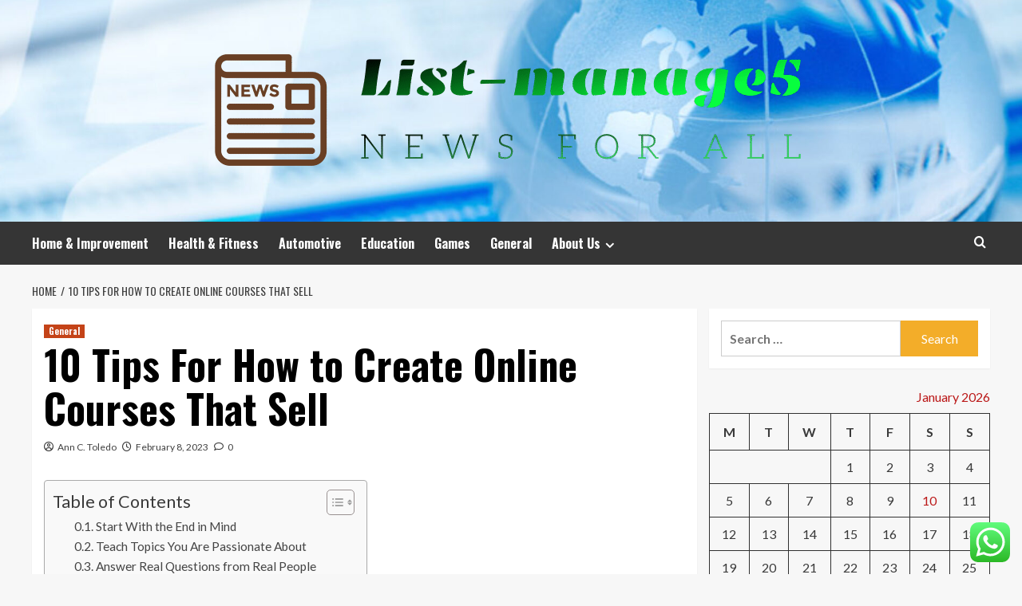

--- FILE ---
content_type: text/html; charset=UTF-8
request_url: https://list-manage5.net/10-tips-for-how-to-create-online-courses-that-sell.html
body_size: 24309
content:
<!doctype html>
<html lang="en-US">
<head>
    <meta charset="UTF-8">
    <meta name="viewport" content="width=device-width, initial-scale=1">
    <link rel="profile" href="https://gmpg.org/xfn/11">

    <title>10 Tips For How to Create Online Courses That Sell &#8211; List-manage5</title>
<meta name='robots' content='max-image-preview:large' />
<link rel='preload' href='https://fonts.googleapis.com/css?family=Source%2BSans%2BPro%3A400%2C700%7CLato%3A400%2C700&#038;subset=latin&#038;display=swap' as='style' onload="this.onload=null;this.rel='stylesheet'" type='text/css' media='all' crossorigin='anonymous'>
<link rel='preconnect' href='https://fonts.googleapis.com' crossorigin='anonymous'>
<link rel='preconnect' href='https://fonts.gstatic.com' crossorigin='anonymous'>
<link rel='dns-prefetch' href='//fonts.googleapis.com' />
<link rel='preconnect' href='https://fonts.googleapis.com' />
<link rel='preconnect' href='https://fonts.gstatic.com' />
<link rel="alternate" type="application/rss+xml" title="List-manage5 &raquo; Feed" href="https://list-manage5.net/feed" />
<link rel="alternate" type="application/rss+xml" title="List-manage5 &raquo; Comments Feed" href="https://list-manage5.net/comments/feed" />
<link rel="alternate" type="application/rss+xml" title="List-manage5 &raquo; 10 Tips For How to Create Online Courses That Sell Comments Feed" href="https://list-manage5.net/10-tips-for-how-to-create-online-courses-that-sell.html/feed" />
<link rel="alternate" title="oEmbed (JSON)" type="application/json+oembed" href="https://list-manage5.net/wp-json/oembed/1.0/embed?url=https%3A%2F%2Flist-manage5.net%2F10-tips-for-how-to-create-online-courses-that-sell.html" />
<link rel="alternate" title="oEmbed (XML)" type="text/xml+oembed" href="https://list-manage5.net/wp-json/oembed/1.0/embed?url=https%3A%2F%2Flist-manage5.net%2F10-tips-for-how-to-create-online-courses-that-sell.html&#038;format=xml" />
<style id='wp-img-auto-sizes-contain-inline-css' type='text/css'>
img:is([sizes=auto i],[sizes^="auto," i]){contain-intrinsic-size:3000px 1500px}
/*# sourceURL=wp-img-auto-sizes-contain-inline-css */
</style>

<link rel='stylesheet' id='ht_ctc_main_css-css' href='https://list-manage5.net/wp-content/plugins/click-to-chat-for-whatsapp/new/inc/assets/css/main.css?ver=4.35' type='text/css' media='all' />
<style id='wp-emoji-styles-inline-css' type='text/css'>

	img.wp-smiley, img.emoji {
		display: inline !important;
		border: none !important;
		box-shadow: none !important;
		height: 1em !important;
		width: 1em !important;
		margin: 0 0.07em !important;
		vertical-align: -0.1em !important;
		background: none !important;
		padding: 0 !important;
	}
/*# sourceURL=wp-emoji-styles-inline-css */
</style>
<link rel='stylesheet' id='wp-block-library-css' href='https://list-manage5.net/wp-includes/css/dist/block-library/style.min.css?ver=6.9' type='text/css' media='all' />
<style id='global-styles-inline-css' type='text/css'>
:root{--wp--preset--aspect-ratio--square: 1;--wp--preset--aspect-ratio--4-3: 4/3;--wp--preset--aspect-ratio--3-4: 3/4;--wp--preset--aspect-ratio--3-2: 3/2;--wp--preset--aspect-ratio--2-3: 2/3;--wp--preset--aspect-ratio--16-9: 16/9;--wp--preset--aspect-ratio--9-16: 9/16;--wp--preset--color--black: #000000;--wp--preset--color--cyan-bluish-gray: #abb8c3;--wp--preset--color--white: #ffffff;--wp--preset--color--pale-pink: #f78da7;--wp--preset--color--vivid-red: #cf2e2e;--wp--preset--color--luminous-vivid-orange: #ff6900;--wp--preset--color--luminous-vivid-amber: #fcb900;--wp--preset--color--light-green-cyan: #7bdcb5;--wp--preset--color--vivid-green-cyan: #00d084;--wp--preset--color--pale-cyan-blue: #8ed1fc;--wp--preset--color--vivid-cyan-blue: #0693e3;--wp--preset--color--vivid-purple: #9b51e0;--wp--preset--gradient--vivid-cyan-blue-to-vivid-purple: linear-gradient(135deg,rgb(6,147,227) 0%,rgb(155,81,224) 100%);--wp--preset--gradient--light-green-cyan-to-vivid-green-cyan: linear-gradient(135deg,rgb(122,220,180) 0%,rgb(0,208,130) 100%);--wp--preset--gradient--luminous-vivid-amber-to-luminous-vivid-orange: linear-gradient(135deg,rgb(252,185,0) 0%,rgb(255,105,0) 100%);--wp--preset--gradient--luminous-vivid-orange-to-vivid-red: linear-gradient(135deg,rgb(255,105,0) 0%,rgb(207,46,46) 100%);--wp--preset--gradient--very-light-gray-to-cyan-bluish-gray: linear-gradient(135deg,rgb(238,238,238) 0%,rgb(169,184,195) 100%);--wp--preset--gradient--cool-to-warm-spectrum: linear-gradient(135deg,rgb(74,234,220) 0%,rgb(151,120,209) 20%,rgb(207,42,186) 40%,rgb(238,44,130) 60%,rgb(251,105,98) 80%,rgb(254,248,76) 100%);--wp--preset--gradient--blush-light-purple: linear-gradient(135deg,rgb(255,206,236) 0%,rgb(152,150,240) 100%);--wp--preset--gradient--blush-bordeaux: linear-gradient(135deg,rgb(254,205,165) 0%,rgb(254,45,45) 50%,rgb(107,0,62) 100%);--wp--preset--gradient--luminous-dusk: linear-gradient(135deg,rgb(255,203,112) 0%,rgb(199,81,192) 50%,rgb(65,88,208) 100%);--wp--preset--gradient--pale-ocean: linear-gradient(135deg,rgb(255,245,203) 0%,rgb(182,227,212) 50%,rgb(51,167,181) 100%);--wp--preset--gradient--electric-grass: linear-gradient(135deg,rgb(202,248,128) 0%,rgb(113,206,126) 100%);--wp--preset--gradient--midnight: linear-gradient(135deg,rgb(2,3,129) 0%,rgb(40,116,252) 100%);--wp--preset--font-size--small: 13px;--wp--preset--font-size--medium: 20px;--wp--preset--font-size--large: 36px;--wp--preset--font-size--x-large: 42px;--wp--preset--spacing--20: 0.44rem;--wp--preset--spacing--30: 0.67rem;--wp--preset--spacing--40: 1rem;--wp--preset--spacing--50: 1.5rem;--wp--preset--spacing--60: 2.25rem;--wp--preset--spacing--70: 3.38rem;--wp--preset--spacing--80: 5.06rem;--wp--preset--shadow--natural: 6px 6px 9px rgba(0, 0, 0, 0.2);--wp--preset--shadow--deep: 12px 12px 50px rgba(0, 0, 0, 0.4);--wp--preset--shadow--sharp: 6px 6px 0px rgba(0, 0, 0, 0.2);--wp--preset--shadow--outlined: 6px 6px 0px -3px rgb(255, 255, 255), 6px 6px rgb(0, 0, 0);--wp--preset--shadow--crisp: 6px 6px 0px rgb(0, 0, 0);}:root { --wp--style--global--content-size: 800px;--wp--style--global--wide-size: 1200px; }:where(body) { margin: 0; }.wp-site-blocks > .alignleft { float: left; margin-right: 2em; }.wp-site-blocks > .alignright { float: right; margin-left: 2em; }.wp-site-blocks > .aligncenter { justify-content: center; margin-left: auto; margin-right: auto; }:where(.wp-site-blocks) > * { margin-block-start: 24px; margin-block-end: 0; }:where(.wp-site-blocks) > :first-child { margin-block-start: 0; }:where(.wp-site-blocks) > :last-child { margin-block-end: 0; }:root { --wp--style--block-gap: 24px; }:root :where(.is-layout-flow) > :first-child{margin-block-start: 0;}:root :where(.is-layout-flow) > :last-child{margin-block-end: 0;}:root :where(.is-layout-flow) > *{margin-block-start: 24px;margin-block-end: 0;}:root :where(.is-layout-constrained) > :first-child{margin-block-start: 0;}:root :where(.is-layout-constrained) > :last-child{margin-block-end: 0;}:root :where(.is-layout-constrained) > *{margin-block-start: 24px;margin-block-end: 0;}:root :where(.is-layout-flex){gap: 24px;}:root :where(.is-layout-grid){gap: 24px;}.is-layout-flow > .alignleft{float: left;margin-inline-start: 0;margin-inline-end: 2em;}.is-layout-flow > .alignright{float: right;margin-inline-start: 2em;margin-inline-end: 0;}.is-layout-flow > .aligncenter{margin-left: auto !important;margin-right: auto !important;}.is-layout-constrained > .alignleft{float: left;margin-inline-start: 0;margin-inline-end: 2em;}.is-layout-constrained > .alignright{float: right;margin-inline-start: 2em;margin-inline-end: 0;}.is-layout-constrained > .aligncenter{margin-left: auto !important;margin-right: auto !important;}.is-layout-constrained > :where(:not(.alignleft):not(.alignright):not(.alignfull)){max-width: var(--wp--style--global--content-size);margin-left: auto !important;margin-right: auto !important;}.is-layout-constrained > .alignwide{max-width: var(--wp--style--global--wide-size);}body .is-layout-flex{display: flex;}.is-layout-flex{flex-wrap: wrap;align-items: center;}.is-layout-flex > :is(*, div){margin: 0;}body .is-layout-grid{display: grid;}.is-layout-grid > :is(*, div){margin: 0;}body{padding-top: 0px;padding-right: 0px;padding-bottom: 0px;padding-left: 0px;}a:where(:not(.wp-element-button)){text-decoration: none;}:root :where(.wp-element-button, .wp-block-button__link){background-color: #32373c;border-radius: 0;border-width: 0;color: #fff;font-family: inherit;font-size: inherit;font-style: inherit;font-weight: inherit;letter-spacing: inherit;line-height: inherit;padding-top: calc(0.667em + 2px);padding-right: calc(1.333em + 2px);padding-bottom: calc(0.667em + 2px);padding-left: calc(1.333em + 2px);text-decoration: none;text-transform: inherit;}.has-black-color{color: var(--wp--preset--color--black) !important;}.has-cyan-bluish-gray-color{color: var(--wp--preset--color--cyan-bluish-gray) !important;}.has-white-color{color: var(--wp--preset--color--white) !important;}.has-pale-pink-color{color: var(--wp--preset--color--pale-pink) !important;}.has-vivid-red-color{color: var(--wp--preset--color--vivid-red) !important;}.has-luminous-vivid-orange-color{color: var(--wp--preset--color--luminous-vivid-orange) !important;}.has-luminous-vivid-amber-color{color: var(--wp--preset--color--luminous-vivid-amber) !important;}.has-light-green-cyan-color{color: var(--wp--preset--color--light-green-cyan) !important;}.has-vivid-green-cyan-color{color: var(--wp--preset--color--vivid-green-cyan) !important;}.has-pale-cyan-blue-color{color: var(--wp--preset--color--pale-cyan-blue) !important;}.has-vivid-cyan-blue-color{color: var(--wp--preset--color--vivid-cyan-blue) !important;}.has-vivid-purple-color{color: var(--wp--preset--color--vivid-purple) !important;}.has-black-background-color{background-color: var(--wp--preset--color--black) !important;}.has-cyan-bluish-gray-background-color{background-color: var(--wp--preset--color--cyan-bluish-gray) !important;}.has-white-background-color{background-color: var(--wp--preset--color--white) !important;}.has-pale-pink-background-color{background-color: var(--wp--preset--color--pale-pink) !important;}.has-vivid-red-background-color{background-color: var(--wp--preset--color--vivid-red) !important;}.has-luminous-vivid-orange-background-color{background-color: var(--wp--preset--color--luminous-vivid-orange) !important;}.has-luminous-vivid-amber-background-color{background-color: var(--wp--preset--color--luminous-vivid-amber) !important;}.has-light-green-cyan-background-color{background-color: var(--wp--preset--color--light-green-cyan) !important;}.has-vivid-green-cyan-background-color{background-color: var(--wp--preset--color--vivid-green-cyan) !important;}.has-pale-cyan-blue-background-color{background-color: var(--wp--preset--color--pale-cyan-blue) !important;}.has-vivid-cyan-blue-background-color{background-color: var(--wp--preset--color--vivid-cyan-blue) !important;}.has-vivid-purple-background-color{background-color: var(--wp--preset--color--vivid-purple) !important;}.has-black-border-color{border-color: var(--wp--preset--color--black) !important;}.has-cyan-bluish-gray-border-color{border-color: var(--wp--preset--color--cyan-bluish-gray) !important;}.has-white-border-color{border-color: var(--wp--preset--color--white) !important;}.has-pale-pink-border-color{border-color: var(--wp--preset--color--pale-pink) !important;}.has-vivid-red-border-color{border-color: var(--wp--preset--color--vivid-red) !important;}.has-luminous-vivid-orange-border-color{border-color: var(--wp--preset--color--luminous-vivid-orange) !important;}.has-luminous-vivid-amber-border-color{border-color: var(--wp--preset--color--luminous-vivid-amber) !important;}.has-light-green-cyan-border-color{border-color: var(--wp--preset--color--light-green-cyan) !important;}.has-vivid-green-cyan-border-color{border-color: var(--wp--preset--color--vivid-green-cyan) !important;}.has-pale-cyan-blue-border-color{border-color: var(--wp--preset--color--pale-cyan-blue) !important;}.has-vivid-cyan-blue-border-color{border-color: var(--wp--preset--color--vivid-cyan-blue) !important;}.has-vivid-purple-border-color{border-color: var(--wp--preset--color--vivid-purple) !important;}.has-vivid-cyan-blue-to-vivid-purple-gradient-background{background: var(--wp--preset--gradient--vivid-cyan-blue-to-vivid-purple) !important;}.has-light-green-cyan-to-vivid-green-cyan-gradient-background{background: var(--wp--preset--gradient--light-green-cyan-to-vivid-green-cyan) !important;}.has-luminous-vivid-amber-to-luminous-vivid-orange-gradient-background{background: var(--wp--preset--gradient--luminous-vivid-amber-to-luminous-vivid-orange) !important;}.has-luminous-vivid-orange-to-vivid-red-gradient-background{background: var(--wp--preset--gradient--luminous-vivid-orange-to-vivid-red) !important;}.has-very-light-gray-to-cyan-bluish-gray-gradient-background{background: var(--wp--preset--gradient--very-light-gray-to-cyan-bluish-gray) !important;}.has-cool-to-warm-spectrum-gradient-background{background: var(--wp--preset--gradient--cool-to-warm-spectrum) !important;}.has-blush-light-purple-gradient-background{background: var(--wp--preset--gradient--blush-light-purple) !important;}.has-blush-bordeaux-gradient-background{background: var(--wp--preset--gradient--blush-bordeaux) !important;}.has-luminous-dusk-gradient-background{background: var(--wp--preset--gradient--luminous-dusk) !important;}.has-pale-ocean-gradient-background{background: var(--wp--preset--gradient--pale-ocean) !important;}.has-electric-grass-gradient-background{background: var(--wp--preset--gradient--electric-grass) !important;}.has-midnight-gradient-background{background: var(--wp--preset--gradient--midnight) !important;}.has-small-font-size{font-size: var(--wp--preset--font-size--small) !important;}.has-medium-font-size{font-size: var(--wp--preset--font-size--medium) !important;}.has-large-font-size{font-size: var(--wp--preset--font-size--large) !important;}.has-x-large-font-size{font-size: var(--wp--preset--font-size--x-large) !important;}
/*# sourceURL=global-styles-inline-css */
</style>

<link rel='stylesheet' id='contact-form-7-css' href='https://list-manage5.net/wp-content/plugins/contact-form-7/includes/css/styles.css?ver=6.1.4' type='text/css' media='all' />
<style id='contact-form-7-inline-css' type='text/css'>
.wpcf7 .wpcf7-recaptcha iframe {margin-bottom: 0;}.wpcf7 .wpcf7-recaptcha[data-align="center"] > div {margin: 0 auto;}.wpcf7 .wpcf7-recaptcha[data-align="right"] > div {margin: 0 0 0 auto;}
/*# sourceURL=contact-form-7-inline-css */
</style>
<link rel='stylesheet' id='ez-toc-css' href='https://list-manage5.net/wp-content/plugins/easy-table-of-contents/assets/css/screen.min.css?ver=2.0.80' type='text/css' media='all' />
<style id='ez-toc-inline-css' type='text/css'>
div#ez-toc-container .ez-toc-title {font-size: 120%;}div#ez-toc-container .ez-toc-title {font-weight: 500;}div#ez-toc-container ul li , div#ez-toc-container ul li a {font-size: 95%;}div#ez-toc-container ul li , div#ez-toc-container ul li a {font-weight: 500;}div#ez-toc-container nav ul ul li {font-size: 90%;}.ez-toc-box-title {font-weight: bold; margin-bottom: 10px; text-align: center; text-transform: uppercase; letter-spacing: 1px; color: #666; padding-bottom: 5px;position:absolute;top:-4%;left:5%;background-color: inherit;transition: top 0.3s ease;}.ez-toc-box-title.toc-closed {top:-25%;}
.ez-toc-container-direction {direction: ltr;}.ez-toc-counter ul{counter-reset: item ;}.ez-toc-counter nav ul li a::before {content: counters(item, '.', decimal) '. ';display: inline-block;counter-increment: item;flex-grow: 0;flex-shrink: 0;margin-right: .2em; float: left; }.ez-toc-widget-direction {direction: ltr;}.ez-toc-widget-container ul{counter-reset: item ;}.ez-toc-widget-container nav ul li a::before {content: counters(item, '.', decimal) '. ';display: inline-block;counter-increment: item;flex-grow: 0;flex-shrink: 0;margin-right: .2em; float: left; }
/*# sourceURL=ez-toc-inline-css */
</style>
<link rel='stylesheet' id='hardnews-google-fonts-css' href='https://fonts.googleapis.com/css?family=Oswald:300,400,700' type='text/css' media='all' />
<link rel='stylesheet' id='bootstrap-css' href='https://list-manage5.net/wp-content/themes/covernews/assets/bootstrap/css/bootstrap.min.css?ver=6.9' type='text/css' media='all' />
<link rel='stylesheet' id='covernews-style-css' href='https://list-manage5.net/wp-content/themes/covernews/style.min.css?ver=2.0.3' type='text/css' media='all' />
<link rel='stylesheet' id='hardnews-css' href='https://list-manage5.net/wp-content/themes/hardnews/style.css?ver=2.0.3' type='text/css' media='all' />
<link rel='stylesheet' id='covernews-google-fonts-css' href='https://fonts.googleapis.com/css?family=Source%2BSans%2BPro%3A400%2C700%7CLato%3A400%2C700&#038;subset=latin&#038;display=swap' type='text/css' media='all' />
<link rel='stylesheet' id='covernews-icons-css' href='https://list-manage5.net/wp-content/themes/covernews/assets/icons/style.css?ver=6.9' type='text/css' media='all' />
<script type="text/javascript" src="https://list-manage5.net/wp-includes/js/jquery/jquery.min.js?ver=3.7.1" id="jquery-core-js"></script>
<script type="text/javascript" src="https://list-manage5.net/wp-includes/js/jquery/jquery-migrate.min.js?ver=3.4.1" id="jquery-migrate-js"></script>
<link rel="https://api.w.org/" href="https://list-manage5.net/wp-json/" /><link rel="alternate" title="JSON" type="application/json" href="https://list-manage5.net/wp-json/wp/v2/posts/3410" /><link rel="EditURI" type="application/rsd+xml" title="RSD" href="https://list-manage5.net/xmlrpc.php?rsd" />
<meta name="generator" content="WordPress 6.9" />
<link rel="canonical" href="https://list-manage5.net/10-tips-for-how-to-create-online-courses-that-sell.html" />
<link rel='shortlink' href='https://list-manage5.net/?p=3410' />
<!-- HFCM by 99 Robots - Snippet # 3: gsc -->
<meta name="google-site-verification" content="akECnGVVbcpC7DmTBe7N3X4V0eKXsPz88yAUEgixDaw" />
<!-- /end HFCM by 99 Robots -->
<link rel="preload" href="https://list-manage5.net/wp-content/uploads/2025/06/cropped-news-header.jpg" as="image"><link rel="pingback" href="https://list-manage5.net/xmlrpc.php">        <style type="text/css">
                        body .masthead-banner.data-bg:before {
                background: rgba(0,0,0,0);
            }
                        .site-title,
            .site-description {
                position: absolute;
                clip: rect(1px, 1px, 1px, 1px);
                display: none;
            }

                    .elementor-template-full-width .elementor-section.elementor-section-full_width > .elementor-container,
        .elementor-template-full-width .elementor-section.elementor-section-boxed > .elementor-container{
            max-width: 1200px;
        }
        @media (min-width: 1600px){
            .elementor-template-full-width .elementor-section.elementor-section-full_width > .elementor-container,
            .elementor-template-full-width .elementor-section.elementor-section-boxed > .elementor-container{
                max-width: 1600px;
            }
        }
        
        .align-content-left .elementor-section-stretched,
        .align-content-right .elementor-section-stretched {
            max-width: 100%;
            left: 0 !important;
        }


        </style>
        <link rel="icon" href="https://list-manage5.net/wp-content/uploads/2025/06/cropped-cropped-default-32x32.png" sizes="32x32" />
<link rel="icon" href="https://list-manage5.net/wp-content/uploads/2025/06/cropped-cropped-default-192x192.png" sizes="192x192" />
<link rel="apple-touch-icon" href="https://list-manage5.net/wp-content/uploads/2025/06/cropped-cropped-default-180x180.png" />
<meta name="msapplication-TileImage" content="https://list-manage5.net/wp-content/uploads/2025/06/cropped-cropped-default-270x270.png" />
<link rel="preload" as="image" href="https://www.mybaba.com/wp-content/uploads/2022/11/IMG_6822.jpg"><link rel="preload" as="image" href="https://ideasplusbusiness.com/storage/2022/12/pexels-nataliya-vaitkevich-6120216.jpg%201280w,https://ideasplusbusiness.com/storage/2022/12/pexels-nataliya-vaitkevich-6120216-800x533.jpg%20800w,https://ideasplusbusiness.com/storage/2022/12/pexels-nataliya-vaitkevich-6120216-1160x773.jpg%201160w"><link rel="preload" as="image" href="https://utahwomenshistory.org/wp-content/uploads/2018/12/National_Womens_Party_picketing_the_White_House.1917.LoC-1-300x186.jpg"><link rel="preload" as="image" href="https://elearningindustry.com/wp-content/uploads/2023/01/shutterstock_1321536002.jpg"><link rel="preload" as="image" href="https://blog.hexagongeosystems.com/wp-content/uploads/2023/12/64ca1a5588ee4f79978cb525_engineers-supervising-a-construction.jpeg"><link rel="preload" as="image" href="https://www.pineforestjewelry.com/cdn/shop/articles/Alexandrite_2_700x.jpg?v=1728499052"><link rel="preload" as="image" href="https://www.mybaba.com/wp-content/uploads/2022/11/IMG_6822.jpg"></head>








<body class="wp-singular post-template-default single single-post postid-3410 single-format-standard wp-custom-logo wp-embed-responsive wp-theme-covernews wp-child-theme-hardnews default-content-layout archive-layout-grid scrollup-sticky-header aft-sticky-header aft-sticky-sidebar default aft-container-default aft-main-banner-slider-editors-picks-trending single-content-mode-default header-image-default align-content-left aft-and">


<div id="page" class="site">
    <a class="skip-link screen-reader-text" href="#content">Skip to content</a>

<div class="header-layout-3">
<header id="masthead" class="site-header">
        <div class="masthead-banner data-bg" data-background="https://list-manage5.net/wp-content/uploads/2025/06/cropped-news-header.jpg">
        <div class="container">
            <div class="row">
                <div class="col-md-12">
                    <div class="site-branding">
                        <a href="https://list-manage5.net/" class="custom-logo-link" rel="home"><img width="765" height="187" src="https://list-manage5.net/wp-content/uploads/2025/06/cropped-default.png" class="custom-logo" alt="List-manage5" decoding="async" fetchpriority="high" srcset="https://list-manage5.net/wp-content/uploads/2025/06/cropped-default.png 765w, https://list-manage5.net/wp-content/uploads/2025/06/cropped-default-300x73.png 300w" sizes="(max-width: 765px) 100vw, 765px" loading="lazy" /></a>                            <p class="site-title font-family-1">
                                <a href="https://list-manage5.net/"
                                   rel="home">List-manage5</a>
                            </p>
                        
                                                    <p class="site-description">News for all</p>
                                            </div>
                </div>
                <div class="col-md-12">
                                    </div>
            </div>
        </div>
    </div>
    <nav id="site-navigation" class="main-navigation">
        <div class="container">
            <div class="row">
                <div class="kol-12">
                    <div class="navigation-container">



                        <span class="toggle-menu" aria-controls="primary-menu" aria-expanded="false">
                                <span class="screen-reader-text">Primary Menu</span>
                                 <i class="ham"></i>
                        </span>
                        <span class="af-mobile-site-title-wrap">
                            <a href="https://list-manage5.net/" class="custom-logo-link" rel="home"><img width="765" height="187" src="https://list-manage5.net/wp-content/uploads/2025/06/cropped-default.png" class="custom-logo" alt="List-manage5" decoding="async" srcset="https://list-manage5.net/wp-content/uploads/2025/06/cropped-default.png 765w, https://list-manage5.net/wp-content/uploads/2025/06/cropped-default-300x73.png 300w" sizes="(max-width: 765px) 100vw, 765px" loading="lazy" /></a>                            <p class="site-title font-family-1">
                                <a href="https://list-manage5.net/"
                                   rel="home">List-manage5</a>
                            </p>
                        </span>
                        <div class="menu main-menu"><ul id="primary-menu" class="menu"><li id="menu-item-2971" class="menu-item menu-item-type-taxonomy menu-item-object-category menu-item-2971"><a href="https://list-manage5.net/category/home-improvement">Home &amp; Improvement</a></li>
<li id="menu-item-2972" class="menu-item menu-item-type-taxonomy menu-item-object-category menu-item-2972"><a href="https://list-manage5.net/category/health-fitness">Health &amp; Fitness</a></li>
<li id="menu-item-2970" class="menu-item menu-item-type-taxonomy menu-item-object-category menu-item-2970"><a href="https://list-manage5.net/category/car-automotive">Automotive</a></li>
<li id="menu-item-2973" class="menu-item menu-item-type-taxonomy menu-item-object-category menu-item-2973"><a href="https://list-manage5.net/category/science-education">Education</a></li>
<li id="menu-item-2966" class="menu-item menu-item-type-taxonomy menu-item-object-category menu-item-2966"><a href="https://list-manage5.net/category/games">Games</a></li>
<li id="menu-item-2967" class="menu-item menu-item-type-taxonomy menu-item-object-category current-post-ancestor current-menu-parent current-post-parent menu-item-2967"><a href="https://list-manage5.net/category/general">General</a></li>
<li id="menu-item-2976" class="menu-item menu-item-type-post_type menu-item-object-page menu-item-has-children menu-item-2976"><a href="https://list-manage5.net/about-us">About Us</a>
<ul class="sub-menu">
	<li id="menu-item-2979" class="menu-item menu-item-type-post_type menu-item-object-page menu-item-2979"><a href="https://list-manage5.net/advertise-here">Advertise Here</a></li>
	<li id="menu-item-2980" class="menu-item menu-item-type-post_type menu-item-object-page menu-item-2980"><a href="https://list-manage5.net/contact-us">Contact Us</a></li>
	<li id="menu-item-2978" class="menu-item menu-item-type-post_type menu-item-object-page menu-item-2978"><a href="https://list-manage5.net/privacy-policy">Privacy Policy</a></li>
	<li id="menu-item-2977" class="menu-item menu-item-type-post_type menu-item-object-page menu-item-2977"><a href="https://list-manage5.net/sitemap">Sitemap</a></li>
</ul>
</li>
</ul></div>
                        <div class="cart-search">

                            <div class="af-search-wrap">
                                <div class="search-overlay">
                                    <a href="#" title="Search" class="search-icon">
                                        <i class="fa fa-search"></i>
                                    </a>
                                    <div class="af-search-form">
                                        <form role="search" method="get" class="search-form" action="https://list-manage5.net/">
				<label>
					<span class="screen-reader-text">Search for:</span>
					<input type="search" class="search-field" placeholder="Search &hellip;" value="" name="s" />
				</label>
				<input type="submit" class="search-submit" value="Search" />
			</form>                                    </div>
                                </div>
                            </div>
                        </div>


                    </div>
                </div>
            </div>
        </div>
    </nav>
</header>


</div>



    <div id="content" class="container">
    <div class="em-breadcrumbs font-family-1 covernews-breadcrumbs">
      <div class="row">
        <div role="navigation" aria-label="Breadcrumbs" class="breadcrumb-trail breadcrumbs" itemprop="breadcrumb"><ul class="trail-items" itemscope itemtype="http://schema.org/BreadcrumbList"><meta name="numberOfItems" content="2" /><meta name="itemListOrder" content="Ascending" /><li itemprop="itemListElement" itemscope itemtype="http://schema.org/ListItem" class="trail-item trail-begin"><a href="https://list-manage5.net" rel="home" itemprop="item"><span itemprop="name">Home</span></a><meta itemprop="position" content="1" /></li><li itemprop="itemListElement" itemscope itemtype="http://schema.org/ListItem" class="trail-item trail-end"><a href="https://list-manage5.net/10-tips-for-how-to-create-online-courses-that-sell.html" itemprop="item"><span itemprop="name">10 Tips For How to Create Online Courses That Sell</span></a><meta itemprop="position" content="2" /></li></ul></div>      </div>
    </div>
        <div class="section-block-upper row">
                <div id="primary" class="content-area">
                    <main id="main" class="site-main">

                                                    <article id="post-3410" class="af-single-article post-3410 post type-post status-publish format-standard has-post-thumbnail hentry category-general tag-courses tag-create tag-online tag-sell tag-tips">
                                <div class="entry-content-wrap">
                                    <header class="entry-header">

    <div class="header-details-wrapper">
        <div class="entry-header-details">
                            <div class="figure-categories figure-categories-bg">
                                        <ul class="cat-links"><li class="meta-category">
                             <a class="covernews-categories category-color-1"
                            href="https://list-manage5.net/category/general" 
                            aria-label="View all posts in General"> 
                                 General
                             </a>
                        </li></ul>                </div>
                        <h1 class="entry-title">10 Tips For How to Create Online Courses That Sell</h1>
            
                
    <span class="author-links">

      
        <span class="item-metadata posts-author">
          <i class="far fa-user-circle"></i>
                          <a href="https://list-manage5.net/author/ann-c-toledo">
                    Ann C. Toledo                </a>
               </span>
                    <span class="item-metadata posts-date">
          <i class="far fa-clock"></i>
          <a href="https://list-manage5.net/2023/02">
            February 8, 2023          </a>
        </span>
                      <span class="aft-comment-count">
            <a href="https://list-manage5.net/10-tips-for-how-to-create-online-courses-that-sell.html">
              <i class="far fa-comment"></i>
              <span class="aft-show-hover">
                0              </span>
            </a>
          </span>
          </span>
                

                    </div>
    </div>

        <div class="aft-post-thumbnail-wrapper">    
                    <div class="post-thumbnail full-width-image">
                                    </div>
            
                </div>
    </header><!-- .entry-header -->                                    

    <div class="entry-content">
        <div id="ez-toc-container" class="ez-toc-v2_0_80 counter-hierarchy ez-toc-counter ez-toc-grey ez-toc-container-direction">
<div class="ez-toc-title-container">
<p class="ez-toc-title ez-toc-toggle" style="cursor:pointer">Table of Contents</p>
<span class="ez-toc-title-toggle"><a href="#" class="ez-toc-pull-right ez-toc-btn ez-toc-btn-xs ez-toc-btn-default ez-toc-toggle" aria-label="Toggle Table of Content"><span class="ez-toc-js-icon-con"><span class=""><span class="eztoc-hide" style="display:none;">Toggle</span><span class="ez-toc-icon-toggle-span"><svg style="fill: #999;color:#999" xmlns="http://www.w3.org/2000/svg" class="list-377408" width="20px" height="20px" viewBox="0 0 24 24" fill="none"><path d="M6 6H4v2h2V6zm14 0H8v2h12V6zM4 11h2v2H4v-2zm16 0H8v2h12v-2zM4 16h2v2H4v-2zm16 0H8v2h12v-2z" fill="currentColor"></path></svg><svg style="fill: #999;color:#999" class="arrow-unsorted-368013" xmlns="http://www.w3.org/2000/svg" width="10px" height="10px" viewBox="0 0 24 24" version="1.2" baseProfile="tiny"><path d="M18.2 9.3l-6.2-6.3-6.2 6.3c-.2.2-.3.4-.3.7s.1.5.3.7c.2.2.4.3.7.3h11c.3 0 .5-.1.7-.3.2-.2.3-.5.3-.7s-.1-.5-.3-.7zM5.8 14.7l6.2 6.3 6.2-6.3c.2-.2.3-.5.3-.7s-.1-.5-.3-.7c-.2-.2-.4-.3-.7-.3h-11c-.3 0-.5.1-.7.3-.2.2-.3.5-.3.7s.1.5.3.7z"/></svg></span></span></span></a></span></div>
<nav><ul class='ez-toc-list ez-toc-list-level-1 ' ><ul class='ez-toc-list-level-3' ><li class='ez-toc-heading-level-3'><a class="ez-toc-link ez-toc-heading-1" href="#Start_With_the_End_in_Mind" >Start With the End in Mind</a></li><li class='ez-toc-page-1 ez-toc-heading-level-3'><a class="ez-toc-link ez-toc-heading-2" href="#Teach_Topics_You_Are_Passionate_About" >Teach Topics You Are Passionate About</a></li><li class='ez-toc-page-1 ez-toc-heading-level-3'><a class="ez-toc-link ez-toc-heading-3" href="#Answer_Real_Questions_from_Real_People" >Answer Real Questions from Real People</a></li><li class='ez-toc-page-1 ez-toc-heading-level-3'><a class="ez-toc-link ez-toc-heading-4" href="#Beta-Test_Your_Online_Course" >Beta-Test Your Online Course</a></li><li class='ez-toc-page-1 ez-toc-heading-level-3'><a class="ez-toc-link ez-toc-heading-5" href="#Isolate_a_Specific_Topic" >Isolate a Specific Topic</a></li><li class='ez-toc-page-1 ez-toc-heading-level-3'><a class="ez-toc-link ez-toc-heading-6" href="#Choose_Reasonable_Pricing" >Choose Reasonable Pricing</a></li><li class='ez-toc-page-1 ez-toc-heading-level-3'><a class="ez-toc-link ez-toc-heading-7" href="#Test_the_Market_First" >Test the Market First</a></li><li class='ez-toc-page-1 ez-toc-heading-level-3'><a class="ez-toc-link ez-toc-heading-8" href="#Make_Content_that_Accommodates_All_Learners" >Make Content that Accommodates All Learners</a></li><li class='ez-toc-page-1 ez-toc-heading-level-3'><a class="ez-toc-link ez-toc-heading-9" href="#Use_Short_Videos" >Use Short Videos</a></li><li class='ez-toc-page-1 ez-toc-heading-level-3'><a class="ez-toc-link ez-toc-heading-10" href="#Lay_the_Foundations_First_Then_Build" >Lay the Foundations First, Then Build </a></li></ul></li><li class='ez-toc-page-1 ez-toc-heading-level-2'><a class="ez-toc-link ez-toc-heading-11" href="#Final_Points_for_Online_Courses_That_Sell" >Final Points for Online Courses That Sell</a></li></ul></nav></div>
<p></p>
<div><iframe style="width:100%;height:100px;border:none;display:none" data-org="23204a44edaf0945415c25b98dfb8c1a.7c3a5591" allowfullscreen="" allowtransparency="" allow="clipboard-read; clipboard-write" frameborder="0" id="ad-auris-iframe" scrolling="no"></iframe><span id="ezoic-pub-ad-placeholder-196" class="ezoic-adpicker-ad"/><span class="ezoic-ad ezoic-at-0 box-3 box-3196 adtester-container adtester-container-196" data-ez-name="diymarketers_com-box-3"><span id="div-gpt-ad-diymarketers_com-box-3-0" ezaw="468" ezah="60" style="position:relative;z-index:0;display:inline-block;padding:0;min-height:60px;min-width:468px" class="ezoic-ad"/></span>If you’re a freelancer, consultant, or coach, you can create an income stream by teaching people what comes naturally to you. But creating an online course isn’t enough, you have to create online courses that sells.</p>
<p>How do you do that? Well, I wanted to know what the most successful course-sellers did and share their tips with you.</p>
<p>Here they are.<span id="ezoic-pub-ad-placeholder-615" class="ezoic-adpicker-ad"/></p>
<h3><span class="ez-toc-section" id="Start_With_the_End_in_Mind"></span><strong>Start With the End in Mind</strong><span class="ez-toc-section-end"></span></h3>
<p>I’m an online course creator, and my best process for creating a successful online course involves starting with the end in mind. </p>
<p><span id="ezoic-pub-ad-placeholder-197" class="ezoic-adpicker-ad"/><span class="ezoic-ad ezoic-at-0 medrectangle-3 medrectangle-3197 adtester-container adtester-container-197" data-ez-name="diymarketers_com-medrectangle-3"><span id="div-gpt-ad-diymarketers_com-medrectangle-3-0" ezaw="580" ezah="400" style="position:relative;z-index:0;display:inline-block;padding:0;min-height:400px;min-width:580px" class="ezoic-ad"/></span>I always think about what results or outcomes I want to achieve with my students, and then work backward from there. Once I have defined the outcome and aligned it with my goals, it’s much easier to create a course that will really resonate with my students and help them achieve the outcomes they are looking for. </p>
<p>I also try to incorporate a variety of tools, resources, and activities into my course so that there is something for everyone.</p>
<p><a rel="nofollow noopener" target="_blank" href="https://www.linkedin.com/in/brianmeiggs" data-lasso-id="26267">Brian Meiggs</a>, Founder, <a rel="nofollow noopener" target="_blank" href="https://www.mymillennialguide.com" data-lasso-id="26268">My Millennial Guide</a></p>
<h3><span class="ez-toc-section" id="Teach_Topics_You_Are_Passionate_About"></span><strong>Teach Topics You Are Passionate About</strong><span class="ez-toc-section-end"></span></h3>
<p>If you’re thinking about creating an online course, there are a few things to keep in mind in order to create a successful product. </p>
<p>First, it’s important to choose a topic that you’re passionate about and that you have extensive knowledge of. This will not only make the process more enjoyable for you, but it will also allow you to create a more comprehensive and engaging course. </p>
<p>It’s also important to know your audience and what they’re looking for in a course. What are their pain points? What solutions are they looking for? Answering these questions will help you structure your course in a way that provides value and meets the needs of your audience. <span id="ezoic-pub-ad-placeholder-199" class="ezoic-adpicker-ad"/><span class="ezoic-ad ezoic-at-0 medrectangle-4 medrectangle-4199 adtester-container adtester-container-199" data-ez-name="diymarketers_com-medrectangle-4"><span id="div-gpt-ad-diymarketers_com-medrectangle-4-0" ezaw="250" ezah="250" style="position:relative;z-index:0;display:inline-block;padding:0;width:100%;max-width:1200px;margin-left:auto!important;margin-right:auto!important;min-height:250px;min-width:250px" class="ezoic-ad"/></span></p>
<p>Finally, it’s important to promote your course effectively. Creating interesting marketing material and leveraging social media can help you reach your target market and sell your course. </p>
<p>By following these steps, you can create an online course that is both enjoyable to create and successful in terms of sales.</p>
<p><a rel="nofollow noopener" target="_blank" href="https://www.linkedin.com/in/jimca/" data-lasso-id="26269">Jim Campbell</a>, Founder, <a rel="nofollow noopener" target="_blank" href="https://wizve.com" data-lasso-id="26270">Wizve Digital Marketing</a></p>
<h3><span class="ez-toc-section" id="Answer_Real_Questions_from_Real_People"></span><strong>Answer Real Questions from Real People</strong><span class="ez-toc-section-end"></span></h3>
<p><span id="ezoic-pub-ad-placeholder-600" class="ezoic-adpicker-ad"/><span class="ezoic-ad ezoic-at-0 box-4 box-4600 adtester-container adtester-container-600" data-ez-name="diymarketers_com-box-4"><span id="div-gpt-ad-diymarketers_com-box-4-0" ezaw="250" ezah="250" style="position:relative;z-index:0;display:inline-block;padding:0;width:100%;max-width:1200px;margin-left:auto!important;margin-right:auto!important;min-height:250px;min-width:250px" class="ezoic-ad"/></span>Having created a couple of courses for my freelance coaching business, I found my courses add more value when they answer genuine questions. I use a combination of keyword research, Answer the Public, and Google to learn more about current conversations on my chosen topics so I can address them in my course.</p>
<p>I also share some questions the course will answer to resonate with the user’s needs. This helps them know exactly what they’re getting and whether the course is right for them.</p>
<p><a rel="nofollow noopener" target="_blank" href="https://www.linkedin.com/in/alli-hill/" data-lasso-id="26271">Alli Hill</a>, Founder &amp; Director, <a rel="nofollow noopener" target="_blank" href="http://www.fleurishfreelance.com" data-lasso-id="26272">Fleurish Freelance</a></p>
<figure class="wp-block-image"><img decoding="async" src="data:image/svg+xml,%3Csvg%20xmlns=%22http://www.w3.org/2000/svg%22%20width=%221200%22%20height=%22630%22%3E%3C/svg%3E" alt="Alli Hill - Fleurish Freelance - how to create online courses that sell" ezimgfmt="rs rscb22 src ng ngcb22" class="ezlazyload" data-ezsrc="https://diymarketers.com/ezoimgfmt/lh6.googleusercontent.com/XEfvJ9BfB9VnfcUABB6kzLgIg-lhk4wFcRWDKaSjCKqPBpafX0P8a_0xwgqdAyWgqnz9LhvJYHOmbE2Vd7TcuF88K-m56ijl9mXnXZ9iH06HrhVltZa2mucg3TgV4vTDBTpYaNN0pktzFV3cvXLiFRrL0qFaf8KCq2-xCwTR3dBtjjDT54eoHg4N4VGYMCYq"/></figure>
</p>
<h3><span class="ez-toc-section" id="Beta-Test_Your_Online_Course"></span><strong>Beta-Test Your Online Course</strong><span class="ez-toc-section-end"></span></h3>
<p>Beta-test your online course before offering it to your market. When you do this, you’ll know what works and what doesn’t with your course. Establish your goals for your beta test before offering it. Knowing your goals determines the metrics to measure during your beta test. You’ll then be able to evaluate your online course’s success and improvements to make.</p>
<p>Invite your current audience, like your Facebook group, email list, or membership site, to enroll in your beta test. If you have no audience, invite family and friends who approximate your target market.</p>
<p>I advise against offering your beta test for free. Instead, offer it at a discount to add value to the experience. Clarify that the course is a work in progress; you’ll then know if people will pay for it, and remember to get feedback regularly from your beta testers.</p>
<p><a rel="nofollow noopener" target="_blank" href="https://www.linkedin.com/in/kevin-huang-73b83b87/" data-lasso-id="26273">Kevin Huang</a>, Founder &amp; CEO, <a rel="nofollow noopener" target="_blank" href="https://www.ambienthomeus.com" data-lasso-id="26274">Ambient Home US</a></p>
<h3><span class="ez-toc-section" id="Isolate_a_Specific_Topic"></span><strong>Isolate a Specific Topic</strong><span class="ez-toc-section-end"></span></h3>
<p>During the early ideation phase of your course creation process, you’ll probably have lots of ideas about what to include. As a rule, however, it’s best to narrow your focus and choose just one topic at a time. </p>
<p><span id="ezoic-pub-ad-placeholder-601" class="ezoic-adpicker-ad"/><span class="ezoic-ad ezoic-at-0 banner-1 banner-1601 adtester-container adtester-container-601" data-ez-name="diymarketers_com-banner-1"><span id="div-gpt-ad-diymarketers_com-banner-1-0" ezaw="336" ezah="280" style="position:relative;z-index:0;display:inline-block;padding:0;width:100%;max-width:1200px;margin-left:auto!important;margin-right:auto!important;min-height:400px;min-width:580px" class="ezoic-ad"/></span>If you’re covering several, it’s much harder to show a sense of passion or credibility. Bloated courses are also harder to follow along and engage with, undermining the material that you’ve worked so hard to provide.</p>
<p>To choose the right topic, you must be confident that you’re the best person to teach it. Perhaps you have more credibility than your competitors, greater industry insight, or a wider breadth of experience.</p>
<p>As a creator, this is your Write a Unique Selling Propositionunique selling point. By using these attributes to your advantage during the marketing phase, you can show how qualified you are to teach in your space. In an oversaturated market, this alone gives you the edge: it helps you stand out from other creators, gain market share, and makes your course an easier sell.</p>
<p><a rel="nofollow noopener" target="_blank" href="https://www.linkedin.com/in/andrewagonzales/" data-lasso-id="26276">Andrew Gonzales</a>, President, <a rel="nofollow noopener" target="_blank" href="https://businessloans.com" data-lasso-id="26277">BusinessLoans.com</a></p>
<h3><span class="ez-toc-section" id="Choose_Reasonable_Pricing"></span><strong>Choose Reasonable Pricing</strong><span class="ez-toc-section-end"></span></h3>
<p>If you’re just starting out, then be sure that no one will want to pay a fortune for a course that hasn’t been deemed valuable yet. </p>
<p>To encourage people to test it out, it is best to set a cheap price that is affordable. This encourages users to “demo” your project. This, itself, is unique and engaging to share across your social media channels to help get people interested in your course.</p>
<p><span id="ezoic-pub-ad-placeholder-602" class="ezoic-adpicker-ad"/><span class="ezoic-ad ezoic-at-0 large-leaderboard-2 large-leaderboard-2602 adtester-container adtester-container-602" data-ez-name="diymarketers_com-large-leaderboard-2"><span id="div-gpt-ad-diymarketers_com-large-leaderboard-2-0" ezaw="250" ezah="250" style="position:relative;z-index:0;display:inline-block;padding:0;width:100%;max-width:1200px;margin-left:auto!important;margin-right:auto!important;min-height:250px;min-width:250px" class="ezoic-ad"/></span><a rel="nofollow noopener" target="_blank" href="https://www.linkedin.com/in/jennanye/" data-lasso-id="26278">Jenna Nye</a>, CEO, <a rel="nofollow noopener" target="_blank" href="https://www.onthestrip.com" data-lasso-id="26279">On the Strip</a></p>
<h3><span class="ez-toc-section" id="Test_the_Market_First"></span><strong>Test the Market First</strong><span class="ez-toc-section-end"></span></h3>
<p>My best tip for creating an online course that actually sells is to test the marketing before actually investing the time and resources required to create a full course. </p>
<p>To do this, you can invite your existing audience to buy a pre-sell version of the course for a discounted price. Make a basic overview of what’s included, the course benefits, and what they will learn as a student, then see if people are actually willing to pay for this information.</p>
<p>All you need is a handful of pre-sales to validate your idea. You can then either drip feed modules to your buyers as they’re created or let them know in advance they’ll get access in a month’s time—or however long you need. This is what I did for my email marketing course.</p>
<p><a rel="nofollow noopener" target="_blank" href="https://www.linkedin.com/in/klaviyo-expert/" data-lasso-id="26280">Ryan Turner</a>, Founder, <a rel="nofollow noopener" target="_blank" href="https://www.ecommerceintelligence.com/" data-lasso-id="26281">Ecommerce Intelligence</a></p>
<h3><span class="ez-toc-section" id="Make_Content_that_Accommodates_All_Learners"></span><strong>Make Content that Accommodates All Learners</strong><span class="ez-toc-section-end"></span></h3>
<p>The concept of incremental learning is crucial to your success as a course creator. If you’re interested in making an online course, it’s likely that you have extensive knowledge of your field of expertise. Certain concepts will come naturally to you, but there are plenty of people who know next to nothing about them.</p>
<p>If your course only accommodates those with prior knowledge, it will alienate and demotivate the uninitiated. This will harm your reach and inhibit your sales potential. Each of us must crawl before we walk and walk before we run. Your course is no different.</p>
<p>For this reason, you must make the content as accessible as possible. Dividing your course into segments based on difficulty level helps to minimize barriers to entry, as it ensures that people of any ability can learn from material that feels appropriately challenging. This allows them to stay engaged with your content, and explore progressively complex topics with you as their teacher.</p>
<p><span id="ezoic-pub-ad-placeholder-603" class="ezoic-adpicker-ad"/><span class="ezoic-ad ezoic-at-0 leader-1 leader-1603 adtester-container adtester-container-603" data-ez-name="diymarketers_com-leader-1"><span id="div-gpt-ad-diymarketers_com-leader-1-0" ezaw="300" ezah="250" style="position:relative;z-index:0;display:inline-block;padding:0;min-height:250px;min-width:300px" class="ezoic-ad"/></span><a rel="nofollow noopener" target="_blank" href="https://www.linkedin.com/in/maxwesman/" data-lasso-id="26282">Max Wesman</a>, Chief Operating Officer, <a rel="nofollow noopener" target="_blank" href="http://www.goodhire.com" data-lasso-id="26283">GoodHire</a></p>
<figure class="wp-block-image"><img decoding="async" src="data:image/svg+xml,%3Csvg%20xmlns=%22http://www.w3.org/2000/svg%22%20width=%221200%22%20height=%22630%22%3E%3C/svg%3E" alt="Max Wesan, Goodhire, how to create online courses that sell" ezimgfmt="rs rscb22 src ng ngcb22" class="ezlazyload" data-ezsrc="https://diymarketers.com/ezoimgfmt/lh5.googleusercontent.com/SYF-HlOC_pWs4s-lspGrA2C8-rsvPCsqSSBCigREPpxjyzS1QTtUUj7JrzmpDBLMDE1Bxj6tEoaFOvqz1e_F4-rC18dxHB_Tdd7zhlxYX4gjitSvgFKsq6ILCDiPmAbZMF8DtHhRzALUVYzFV_rr5m7qGIdOZkOkaNvXjhIjlRuJDLQi0-A9skrwNnaijpht"/></figure>
</p>
<h3><span class="ez-toc-section" id="Use_Short_Videos"></span><strong>Use Short Videos</strong><span class="ez-toc-section-end"></span></h3>
<p>A smart way to attract users to your online course is by creating a series of short videos, each with a specific skill to be taught. </p>
<p>This will help users understand exactly what they’ll be getting out of the course, help them take it at their own pace, and instantly see the benefits without having to finish the entire course at once.<span id="ezoic-pub-ad-placeholder-616" class="ezoic-adpicker-ad"/><span class="ezoic-ad ezoic-at-0 large-mobile-banner-2 large-mobile-banner-2616 adtester-container adtester-container-616" data-ez-name="diymarketers_com-large-mobile-banner-2"><span id="div-gpt-ad-diymarketers_com-large-mobile-banner-2-0" ezaw="250" ezah="250" style="position:relative;z-index:0;display:inline-block;padding:0;width:100%;max-width:1200px;margin-left:auto!important;margin-right:auto!important;min-height:90px;min-width:728px" class="ezoic-ad"/></span></p>
<p><a rel="nofollow noopener" target="_blank" href="https://www.linkedin.com/in/denisehemke/" data-lasso-id="26284">Denise Hemke</a>, Chief Product Officer, <a rel="nofollow noopener" target="_blank" href="https://checkr.com" data-lasso-id="26285">Checkr</a></p>
<h3><span class="ez-toc-section" id="Lay_the_Foundations_First_Then_Build"></span><strong>Lay the Foundations First, Then Build </strong><span class="ez-toc-section-end"></span></h3>
<p><span id="ezoic-pub-ad-placeholder-604" class="ezoic-adpicker-ad"/><span class="ezoic-ad ezoic-at-0 leader-2 leader-2604 adtester-container adtester-container-604" data-ez-name="diymarketers_com-leader-2"><span id="div-gpt-ad-diymarketers_com-leader-2-0" ezaw="300" ezah="250" style="position:relative;z-index:0;display:inline-block;padding:0;min-height:250px;min-width:300px" class="ezoic-ad"/></span>The best process for creating an online course that sells is to start by creating a course outline. The outline should include the topics that will be covered in the course and the order in which they will be presented. Once the outline is complete, you can start creating the content for the course.</p>
<p>Once the content is created, it’s important to test it out to see if it’s effective. You can do this by presenting it to a small group of people and getting their feedback. If the feedback is positive, you can then market the course.</p>
<p>One of the best ways to market a course is by creating a landing page for it. The landing page should include a course description, the benefits of taking it, and a pricing table. You can also use social media and email marketing to promote the course.<a rel="nofollow noopener" target="_blank" href="https://www.linkedin.com/in/jamieirwin/" data-lasso-id="26286">Jamie Irwin</a>, Director, <a rel="nofollow noopener" target="_blank" href="https://straightupsearch.com" data-lasso-id="26287">Straight Up Search</a><span id="ezoic-pub-ad-placeholder-617" class="ezoic-adpicker-ad"/></p>
<h2><span class="ez-toc-section" id="Final_Points_for_Online_Courses_That_Sell"></span>Final Points for Online Courses That Sell<span class="ez-toc-section-end"></span></h2>
<p>One thing all of these pointers have in common is that they keep the target customer or student at the center of their course planning. If you don’t address the primary challenge your ideal customer has, your course simply won’t sell.</p>
<p>But there’s so much more to selling online courses than that. In fact, there’s a good chance that you’ll experience a lot of failure along the way. Have patience with yourself and recognize that it’s an iterative process.</p>
<p><span id="ezoic-pub-ad-placeholder-618" class="ezoic-adpicker-ad"/></div>
                    <div class="post-item-metadata entry-meta">
                            </div>
               
        
	<nav class="navigation post-navigation" aria-label="Post navigation">
		<h2 class="screen-reader-text">Post navigation</h2>
		<div class="nav-links"><div class="nav-previous"><a href="https://list-manage5.net/5-rules-to-make-customers-love-your-business-business-tips-advice.html" rel="prev">Previous: <span class="em-post-navigation nav-title">5 Rules to Make Customers Love Your Business – Business Tips &#038; Advice</span></a></div><div class="nav-next"><a href="https://list-manage5.net/in-egypt-dior-reinvented-the-fashion-blockbuster.html" rel="next">Next: <span class="em-post-navigation nav-title">In Egypt, Dior Reinvented the Fashion Blockbuster</span></a></div></div>
	</nav>            </div><!-- .entry-content -->


                                </div>
                                
<div class="promotionspace enable-promotionspace">
  <div class="em-reated-posts  col-ten">
    <div class="row">
                <h3 class="related-title">
            More Stories          </h3>
                <div class="row">
                      <div class="col-sm-4 latest-posts-grid" data-mh="latest-posts-grid">
              <div class="spotlight-post">
                <figure class="categorised-article inside-img">
                  <div class="categorised-article-wrapper">
                    <div class="data-bg-hover data-bg-categorised read-bg-img">
                      <a href="https://list-manage5.net/how-to-make-gruffalo-sugar-biscuits-nanny-anita.html"
                        aria-label="How to Make Gruffalo Sugar Biscuits | Nanny Anita">
                        <img post-id="4013" fifu-featured="1" width="225" height="300" src="https://www.mybaba.com/wp-content/uploads/2022/11/IMG_6822.jpg" class="attachment-medium size-medium wp-post-image" alt="How to Make Gruffalo Sugar Biscuits | Nanny Anita" title="How to Make Gruffalo Sugar Biscuits | Nanny Anita" title="How to Make Gruffalo Sugar Biscuits | Nanny Anita" decoding="async" loading="lazy" />                      </a>
                    </div>
                  </div>
                                    <div class="figure-categories figure-categories-bg">

                    <ul class="cat-links"><li class="meta-category">
                             <a class="covernews-categories category-color-1"
                            href="https://list-manage5.net/category/general" 
                            aria-label="View all posts in General"> 
                                 General
                             </a>
                        </li></ul>                  </div>
                </figure>

                <figcaption>

                  <h3 class="article-title article-title-1">
                    <a href="https://list-manage5.net/how-to-make-gruffalo-sugar-biscuits-nanny-anita.html">
                      How to Make Gruffalo Sugar Biscuits | Nanny Anita                    </a>
                  </h3>
                  <div class="grid-item-metadata">
                    
    <span class="author-links">

      
        <span class="item-metadata posts-author">
          <i class="far fa-user-circle"></i>
                          <a href="https://list-manage5.net/author/ann-c-toledo">
                    Ann C. Toledo                </a>
               </span>
                    <span class="item-metadata posts-date">
          <i class="far fa-clock"></i>
          <a href="https://list-manage5.net/2024/09">
            September 2, 2024          </a>
        </span>
                      <span class="aft-comment-count">
            <a href="https://list-manage5.net/how-to-make-gruffalo-sugar-biscuits-nanny-anita.html">
              <i class="far fa-comment"></i>
              <span class="aft-show-hover">
                0              </span>
            </a>
          </span>
          </span>
                  </div>
                </figcaption>
              </div>
            </div>
                      <div class="col-sm-4 latest-posts-grid" data-mh="latest-posts-grid">
              <div class="spotlight-post">
                <figure class="categorised-article inside-img">
                  <div class="categorised-article-wrapper">
                    <div class="data-bg-hover data-bg-categorised read-bg-img">
                      <a href="https://list-manage5.net/how-to-start-trading-forex-based-on-market-news-5-easy-tips.html"
                        aria-label="How To Start Trading Forex Based On Market News: 5 Easy Tips">
                        <img post-id="3859" fifu-featured="1" width="300" height="200" src="https://ideasplusbusiness.com/storage/2022/12/pexels-nataliya-vaitkevich-6120216.jpg%201280w,https://ideasplusbusiness.com/storage/2022/12/pexels-nataliya-vaitkevich-6120216-800x533.jpg%20800w,https://ideasplusbusiness.com/storage/2022/12/pexels-nataliya-vaitkevich-6120216-1160x773.jpg%201160w" class="attachment-medium size-medium wp-post-image" alt="How To Start Trading Forex Based On Market News: 5 Easy Tips" title="How To Start Trading Forex Based On Market News: 5 Easy Tips" title="How To Start Trading Forex Based On Market News: 5 Easy Tips" decoding="async" loading="lazy" />                      </a>
                    </div>
                  </div>
                                    <div class="figure-categories figure-categories-bg">

                    <ul class="cat-links"><li class="meta-category">
                             <a class="covernews-categories category-color-1"
                            href="https://list-manage5.net/category/general" 
                            aria-label="View all posts in General"> 
                                 General
                             </a>
                        </li></ul>                  </div>
                </figure>

                <figcaption>

                  <h3 class="article-title article-title-1">
                    <a href="https://list-manage5.net/how-to-start-trading-forex-based-on-market-news-5-easy-tips.html">
                      How To Start Trading Forex Based On Market News: 5 Easy Tips                    </a>
                  </h3>
                  <div class="grid-item-metadata">
                    
    <span class="author-links">

      
        <span class="item-metadata posts-author">
          <i class="far fa-user-circle"></i>
                          <a href="https://list-manage5.net/author/ann-c-toledo">
                    Ann C. Toledo                </a>
               </span>
                    <span class="item-metadata posts-date">
          <i class="far fa-clock"></i>
          <a href="https://list-manage5.net/2024/08">
            August 24, 2024          </a>
        </span>
                      <span class="aft-comment-count">
            <a href="https://list-manage5.net/how-to-start-trading-forex-based-on-market-news-5-easy-tips.html">
              <i class="far fa-comment"></i>
              <span class="aft-show-hover">
                0              </span>
            </a>
          </span>
          </span>
                  </div>
                </figcaption>
              </div>
            </div>
                      <div class="col-sm-4 latest-posts-grid" data-mh="latest-posts-grid">
              <div class="spotlight-post">
                <figure class="categorised-article inside-img">
                  <div class="categorised-article-wrapper">
                    <div class="data-bg-hover data-bg-categorised read-bg-img">
                      <a href="https://list-manage5.net/engage-with-aerospace-corp-antaris-orbital-reef-space-systems-command-at-tc-sessions-space-techcrunch.html"
                        aria-label="Engage with Aerospace Corp, Antaris, Orbital Reef, &#038; Space Systems Command at TC Sessions: Space • TechCrunch">
                        <img width="300" height="157" src="https://list-manage5.net/wp-content/uploads/2022/12/Engage-with-Aerospace-Corp-Antaris-Orbital-Reef-Space-Systems-300x157.png" class="attachment-medium size-medium wp-post-image" alt="Engage with Aerospace Corp, Antaris, Orbital Reef, &#038; Space Systems Command at TC Sessions: Space • TechCrunch" title="Engage with Aerospace Corp, Antaris, Orbital Reef, &#038; Space Systems Command at TC Sessions: Space • TechCrunch" decoding="async" loading="lazy" srcset="https://list-manage5.net/wp-content/uploads/2022/12/Engage-with-Aerospace-Corp-Antaris-Orbital-Reef-Space-Systems-300x157.png 300w, https://list-manage5.net/wp-content/uploads/2022/12/Engage-with-Aerospace-Corp-Antaris-Orbital-Reef-Space-Systems.png 730w" sizes="auto, (max-width: 300px) 100vw, 300px" />                      </a>
                    </div>
                  </div>
                                    <div class="figure-categories figure-categories-bg">

                    <ul class="cat-links"><li class="meta-category">
                             <a class="covernews-categories category-color-1"
                            href="https://list-manage5.net/category/general" 
                            aria-label="View all posts in General"> 
                                 General
                             </a>
                        </li></ul>                  </div>
                </figure>

                <figcaption>

                  <h3 class="article-title article-title-1">
                    <a href="https://list-manage5.net/engage-with-aerospace-corp-antaris-orbital-reef-space-systems-command-at-tc-sessions-space-techcrunch.html">
                      Engage with Aerospace Corp, Antaris, Orbital Reef, &#038; Space Systems Command at TC Sessions: Space • TechCrunch                    </a>
                  </h3>
                  <div class="grid-item-metadata">
                    
    <span class="author-links">

      
        <span class="item-metadata posts-author">
          <i class="far fa-user-circle"></i>
                          <a href="https://list-manage5.net/author/ann-c-toledo">
                    Ann C. Toledo                </a>
               </span>
                    <span class="item-metadata posts-date">
          <i class="far fa-clock"></i>
          <a href="https://list-manage5.net/2024/08">
            August 22, 2024          </a>
        </span>
                      <span class="aft-comment-count">
            <a href="https://list-manage5.net/engage-with-aerospace-corp-antaris-orbital-reef-space-systems-command-at-tc-sessions-space-techcrunch.html">
              <i class="far fa-comment"></i>
              <span class="aft-show-hover">
                0              </span>
            </a>
          </span>
          </span>
                  </div>
                </figcaption>
              </div>
            </div>
                  </div>
      
    </div>
  </div>
</div>
                                
<div id="comments" class="comments-area">

		<div id="respond" class="comment-respond">
		<h3 id="reply-title" class="comment-reply-title">Leave a Reply <small><a rel="nofollow" id="cancel-comment-reply-link" href="/10-tips-for-how-to-create-online-courses-that-sell.html#respond" style="display:none;">Cancel reply</a></small></h3><p class="must-log-in">You must be <a href="https://list-manage5.net/sendiko_dawuh?redirect_to=https%3A%2F%2Flist-manage5.net%2F10-tips-for-how-to-create-online-courses-that-sell.html">logged in</a> to post a comment.</p>	</div><!-- #respond -->
	
</div><!-- #comments -->
                            </article>
                        
                    </main><!-- #main -->
                </div><!-- #primary -->
                                <aside id="secondary" class="widget-area sidebar-sticky-top">
	<div id="search-2" class="widget covernews-widget widget_search"><form role="search" method="get" class="search-form" action="https://list-manage5.net/">
				<label>
					<span class="screen-reader-text">Search for:</span>
					<input type="search" class="search-field" placeholder="Search &hellip;" value="" name="s" />
				</label>
				<input type="submit" class="search-submit" value="Search" />
			</form></div><div id="calendar-3" class="widget covernews-widget widget_calendar"><div id="calendar_wrap" class="calendar_wrap"><table id="wp-calendar" class="wp-calendar-table">
	<caption>January 2026</caption>
	<thead>
	<tr>
		<th scope="col" aria-label="Monday">M</th>
		<th scope="col" aria-label="Tuesday">T</th>
		<th scope="col" aria-label="Wednesday">W</th>
		<th scope="col" aria-label="Thursday">T</th>
		<th scope="col" aria-label="Friday">F</th>
		<th scope="col" aria-label="Saturday">S</th>
		<th scope="col" aria-label="Sunday">S</th>
	</tr>
	</thead>
	<tbody>
	<tr>
		<td colspan="3" class="pad">&nbsp;</td><td>1</td><td>2</td><td>3</td><td>4</td>
	</tr>
	<tr>
		<td>5</td><td>6</td><td>7</td><td>8</td><td>9</td><td id="today">10</td><td>11</td>
	</tr>
	<tr>
		<td>12</td><td>13</td><td>14</td><td>15</td><td>16</td><td>17</td><td>18</td>
	</tr>
	<tr>
		<td>19</td><td>20</td><td>21</td><td>22</td><td>23</td><td>24</td><td>25</td>
	</tr>
	<tr>
		<td>26</td><td>27</td><td>28</td><td>29</td><td>30</td><td>31</td>
		<td class="pad" colspan="1">&nbsp;</td>
	</tr>
	</tbody>
	</table><nav aria-label="Previous and next months" class="wp-calendar-nav">
		<span class="wp-calendar-nav-prev"><a href="https://list-manage5.net/2025/07">&laquo; Jul</a></span>
		<span class="pad">&nbsp;</span>
		<span class="wp-calendar-nav-next">&nbsp;</span>
	</nav></div></div><div id="archives-2" class="widget covernews-widget widget_archive"><h2 class="widget-title widget-title-1"><span>Archives</span></h2>		<label class="screen-reader-text" for="archives-dropdown-2">Archives</label>
		<select id="archives-dropdown-2" name="archive-dropdown">
			
			<option value="">Select Month</option>
				<option value='https://list-manage5.net/2025/07'> July 2025 </option>
	<option value='https://list-manage5.net/2025/04'> April 2025 </option>
	<option value='https://list-manage5.net/2024/11'> November 2024 </option>
	<option value='https://list-manage5.net/2024/09'> September 2024 </option>
	<option value='https://list-manage5.net/2024/08'> August 2024 </option>
	<option value='https://list-manage5.net/2024/07'> July 2024 </option>
	<option value='https://list-manage5.net/2024/06'> June 2024 </option>
	<option value='https://list-manage5.net/2024/05'> May 2024 </option>
	<option value='https://list-manage5.net/2024/04'> April 2024 </option>
	<option value='https://list-manage5.net/2024/03'> March 2024 </option>
	<option value='https://list-manage5.net/2024/02'> February 2024 </option>
	<option value='https://list-manage5.net/2024/01'> January 2024 </option>
	<option value='https://list-manage5.net/2023/12'> December 2023 </option>
	<option value='https://list-manage5.net/2023/11'> November 2023 </option>
	<option value='https://list-manage5.net/2023/10'> October 2023 </option>
	<option value='https://list-manage5.net/2023/09'> September 2023 </option>
	<option value='https://list-manage5.net/2023/08'> August 2023 </option>
	<option value='https://list-manage5.net/2023/07'> July 2023 </option>
	<option value='https://list-manage5.net/2023/06'> June 2023 </option>
	<option value='https://list-manage5.net/2023/05'> May 2023 </option>
	<option value='https://list-manage5.net/2023/04'> April 2023 </option>
	<option value='https://list-manage5.net/2023/03'> March 2023 </option>
	<option value='https://list-manage5.net/2023/02'> February 2023 </option>
	<option value='https://list-manage5.net/2023/01'> January 2023 </option>
	<option value='https://list-manage5.net/2022/12'> December 2022 </option>
	<option value='https://list-manage5.net/2022/11'> November 2022 </option>
	<option value='https://list-manage5.net/2022/10'> October 2022 </option>
	<option value='https://list-manage5.net/2022/08'> August 2022 </option>
	<option value='https://list-manage5.net/2022/07'> July 2022 </option>
	<option value='https://list-manage5.net/2022/06'> June 2022 </option>
	<option value='https://list-manage5.net/2022/05'> May 2022 </option>
	<option value='https://list-manage5.net/2022/04'> April 2022 </option>
	<option value='https://list-manage5.net/2022/03'> March 2022 </option>
	<option value='https://list-manage5.net/2022/02'> February 2022 </option>
	<option value='https://list-manage5.net/2022/01'> January 2022 </option>
	<option value='https://list-manage5.net/2021/12'> December 2021 </option>
	<option value='https://list-manage5.net/2021/10'> October 2021 </option>
	<option value='https://list-manage5.net/2021/09'> September 2021 </option>
	<option value='https://list-manage5.net/2021/08'> August 2021 </option>
	<option value='https://list-manage5.net/2021/07'> July 2021 </option>
	<option value='https://list-manage5.net/2021/06'> June 2021 </option>
	<option value='https://list-manage5.net/2021/05'> May 2021 </option>
	<option value='https://list-manage5.net/2021/04'> April 2021 </option>
	<option value='https://list-manage5.net/2021/03'> March 2021 </option>
	<option value='https://list-manage5.net/2021/01'> January 2021 </option>
	<option value='https://list-manage5.net/2020/12'> December 2020 </option>
	<option value='https://list-manage5.net/2020/11'> November 2020 </option>
	<option value='https://list-manage5.net/2020/10'> October 2020 </option>
	<option value='https://list-manage5.net/2020/09'> September 2020 </option>
	<option value='https://list-manage5.net/2020/08'> August 2020 </option>
	<option value='https://list-manage5.net/2018/11'> November 2018 </option>
	<option value='https://list-manage5.net/2018/10'> October 2018 </option>
	<option value='https://list-manage5.net/2017/01'> January 2017 </option>

		</select>

			<script type="text/javascript">
/* <![CDATA[ */

( ( dropdownId ) => {
	const dropdown = document.getElementById( dropdownId );
	function onSelectChange() {
		setTimeout( () => {
			if ( 'escape' === dropdown.dataset.lastkey ) {
				return;
			}
			if ( dropdown.value ) {
				document.location.href = dropdown.value;
			}
		}, 250 );
	}
	function onKeyUp( event ) {
		if ( 'Escape' === event.key ) {
			dropdown.dataset.lastkey = 'escape';
		} else {
			delete dropdown.dataset.lastkey;
		}
	}
	function onClick() {
		delete dropdown.dataset.lastkey;
	}
	dropdown.addEventListener( 'keyup', onKeyUp );
	dropdown.addEventListener( 'click', onClick );
	dropdown.addEventListener( 'change', onSelectChange );
})( "archives-dropdown-2" );

//# sourceURL=WP_Widget_Archives%3A%3Awidget
/* ]]> */
</script>
</div><div id="categories-2" class="widget covernews-widget widget_categories"><h2 class="widget-title widget-title-1"><span>Categories</span></h2>
			<ul>
					<li class="cat-item cat-item-3"><a href="https://list-manage5.net/category/business-insurance">business insurance</a>
</li>
	<li class="cat-item cat-item-117"><a href="https://list-manage5.net/category/car-automotive">Car &amp; Automotive</a>
</li>
	<li class="cat-item cat-item-1"><a href="https://list-manage5.net/category/games">Games</a>
</li>
	<li class="cat-item cat-item-702"><a href="https://list-manage5.net/category/general">General</a>
</li>
	<li class="cat-item cat-item-88"><a href="https://list-manage5.net/category/general-news">General News</a>
</li>
	<li class="cat-item cat-item-124"><a href="https://list-manage5.net/category/health-fitness">Health &amp; Fitness</a>
</li>
	<li class="cat-item cat-item-210"><a href="https://list-manage5.net/category/home-improvement">Home &amp; Improvement</a>
</li>
	<li class="cat-item cat-item-81"><a href="https://list-manage5.net/category/jewelry">Jewelry</a>
</li>
	<li class="cat-item cat-item-375"><a href="https://list-manage5.net/category/pets-animal">Pets &amp; Animal</a>
</li>
	<li class="cat-item cat-item-383"><a href="https://list-manage5.net/category/science-education">Science &amp; Education</a>
</li>
	<li class="cat-item cat-item-226"><a href="https://list-manage5.net/category/technology-ideas">Technology Ideas</a>
</li>
	<li class="cat-item cat-item-460"><a href="https://list-manage5.net/category/wedding">Wedding</a>
</li>
			</ul>

			</div>
		<div id="recent-posts-2" class="widget covernews-widget widget_recent_entries">
		<h2 class="widget-title widget-title-1"><span>Recent Posts</span></h2>
		<ul>
											<li>
					<a href="https://list-manage5.net/the-silent-sentinels-unveiling-the-unsung-heroism-of-24-7-property-support.html">The Silent Sentinels: Unveiling the Unsung Heroism of 24/7 Property Support</a>
									</li>
											<li>
					<a href="https://list-manage5.net/emerging-technologies-for-contaminant-specific-treatment.html">Emerging Technologies for Contaminant-Specific Treatment</a>
									</li>
											<li>
					<a href="https://list-manage5.net/streamlining-access-to-construction-readiness.html">Streamlining Access to Construction Readiness</a>
									</li>
											<li>
					<a href="https://list-manage5.net/sustainable-alexandrite-jewelry-ethical-and-eco-friendly.html">Sustainable Alexandrite Jewelry: Ethical and Eco-Friendly</a>
									</li>
											<li>
					<a href="https://list-manage5.net/how-to-make-gruffalo-sugar-biscuits-nanny-anita.html">How to Make Gruffalo Sugar Biscuits | Nanny Anita</a>
									</li>
					</ul>

		</div><div id="execphp-11" class="widget covernews-widget widget_execphp"><h2 class="widget-title widget-title-1"><span>Fiverr</span></h2>			<div class="execphpwidget"><a href="https://www.fiverr.com/ifanfaris" target="_blank">
<img src="https://raw.githubusercontent.com/Abdurrahman-Subh/mdx-blog/main/images/logo-fiverr.png" alt="Fiverr Logo" width="200" height="141">
</a></div>
		</div><div id="magenet_widget-3" class="widget covernews-widget widget_magenet_widget"><aside class="widget magenet_widget_box"><div class="mads-block"></div></aside></div><div id="tag_cloud-4" class="widget covernews-widget widget_tag_cloud"><h2 class="widget-title widget-title-1"><span>Tags</span></h2><div class="tagcloud"><a href="https://list-manage5.net/tag/9-msn-world-news" class="tag-cloud-link tag-link-1373 tag-link-position-1" style="font-size: 8pt;" aria-label="9 Msn World News (259 items)">9 Msn World News</a>
<a href="https://list-manage5.net/tag/1991-world-wide-news" class="tag-cloud-link tag-link-1372 tag-link-position-2" style="font-size: 8pt;" aria-label="1991 World Wide News (259 items)">1991 World Wide News</a>
<a href="https://list-manage5.net/tag/abc-world-news-lily" class="tag-cloud-link tag-link-1374 tag-link-position-3" style="font-size: 8pt;" aria-label="Abc World News Lily (259 items)">Abc World News Lily</a>
<a href="https://list-manage5.net/tag/bbc-world-news-america-neta" class="tag-cloud-link tag-link-1375 tag-link-position-4" style="font-size: 8pt;" aria-label="Bbc World News America Neta (259 items)">Bbc World News America Neta</a>
<a href="https://list-manage5.net/tag/bbc-world-news-loop" class="tag-cloud-link tag-link-1376 tag-link-position-5" style="font-size: 8pt;" aria-label="Bbc World News Loop (259 items)">Bbc World News Loop</a>
<a href="https://list-manage5.net/tag/bbc-world-news-new-hours" class="tag-cloud-link tag-link-1377 tag-link-position-6" style="font-size: 8pt;" aria-label="Bbc World News New Hours (259 items)">Bbc World News New Hours</a>
<a href="https://list-manage5.net/tag/bbc-world-news-samsung" class="tag-cloud-link tag-link-1378 tag-link-position-7" style="font-size: 22pt;" aria-label="Bbc World News Samsung (380 items)">Bbc World News Samsung</a>
<a href="https://list-manage5.net/tag/bbc-world-news-zika-virus" class="tag-cloud-link tag-link-1379 tag-link-position-8" style="font-size: 8pt;" aria-label="Bbc World News Zika Virus (259 items)">Bbc World News Zika Virus</a>
<a href="https://list-manage5.net/tag/best-world-news-to-follow" class="tag-cloud-link tag-link-1380 tag-link-position-9" style="font-size: 8pt;" aria-label="Best World News To Follow (259 items)">Best World News To Follow</a>
<a href="https://list-manage5.net/tag/breaking-world-news-et" class="tag-cloud-link tag-link-1427 tag-link-position-10" style="font-size: 8.8235294117647pt;" aria-label="Breaking World News Et (261 items)">Breaking World News Et</a>
<a href="https://list-manage5.net/tag/christian-news-around-world" class="tag-cloud-link tag-link-1381 tag-link-position-11" style="font-size: 8pt;" aria-label="Christian News Around World (259 items)">Christian News Around World</a>
<a href="https://list-manage5.net/tag/cnn-world-news-programs" class="tag-cloud-link tag-link-1430 tag-link-position-12" style="font-size: 8.8235294117647pt;" aria-label="Cnn World News Programs (261 items)">Cnn World News Programs</a>
<a href="https://list-manage5.net/tag/cnn-world-news-right-now" class="tag-cloud-link tag-link-1382 tag-link-position-13" style="font-size: 8pt;" aria-label="Cnn World News Right Now (259 items)">Cnn World News Right Now</a>
<a href="https://list-manage5.net/tag/current-world-news-this-week" class="tag-cloud-link tag-link-1383 tag-link-position-14" style="font-size: 8pt;" aria-label="Current World News This Week (259 items)">Current World News This Week</a>
<a href="https://list-manage5.net/tag/duterte-news-around-the-world" class="tag-cloud-link tag-link-1384 tag-link-position-15" style="font-size: 22pt;" aria-label="Duterte News Around The World (380 items)">Duterte News Around The World</a>
<a href="https://list-manage5.net/tag/etv-world-news-telugu" class="tag-cloud-link tag-link-1385 tag-link-position-16" style="font-size: 8pt;" aria-label="Etv World News Telugu (259 items)">Etv World News Telugu</a>
<a href="https://list-manage5.net/tag/fox-news-lisa-watters-world" class="tag-cloud-link tag-link-1386 tag-link-position-17" style="font-size: 8pt;" aria-label="Fox News Lisa Watters World (259 items)">Fox News Lisa Watters World</a>
<a href="https://list-manage5.net/tag/fox-news-world-cup-2018" class="tag-cloud-link tag-link-1387 tag-link-position-18" style="font-size: 8pt;" aria-label="Fox News World Cup 2018 (259 items)">Fox News World Cup 2018</a>
<a href="https://list-manage5.net/tag/fox-world-news-tonight" class="tag-cloud-link tag-link-1388 tag-link-position-19" style="font-size: 8pt;" aria-label="Fox World News Tonight (259 items)">Fox World News Tonight</a>
<a href="https://list-manage5.net/tag/german-world-news-media" class="tag-cloud-link tag-link-1389 tag-link-position-20" style="font-size: 22pt;" aria-label="German World News Media (380 items)">German World News Media</a>
<a href="https://list-manage5.net/tag/good-world-news-2017" class="tag-cloud-link tag-link-1390 tag-link-position-21" style="font-size: 8pt;" aria-label="Good World News 2017 (259 items)">Good World News 2017</a>
<a href="https://list-manage5.net/tag/googl-world-news" class="tag-cloud-link tag-link-1391 tag-link-position-22" style="font-size: 8pt;" aria-label="Googl World News (259 items)">Googl World News</a>
<a href="https://list-manage5.net/tag/host-of-world-news-tonight" class="tag-cloud-link tag-link-1435 tag-link-position-23" style="font-size: 8.8235294117647pt;" aria-label="Host Of World News Tonight (261 items)">Host Of World News Tonight</a>
<a href="https://list-manage5.net/tag/is-news-amd-world-report" class="tag-cloud-link tag-link-1392 tag-link-position-24" style="font-size: 8pt;" aria-label="Is News Amd World Report (259 items)">Is News Amd World Report</a>
<a href="https://list-manage5.net/tag/king-world-news-jim-sinclair" class="tag-cloud-link tag-link-1393 tag-link-position-25" style="font-size: 8pt;" aria-label="King World News Jim Sinclair (259 items)">King World News Jim Sinclair</a>
<a href="https://list-manage5.net/tag/lgbtq-world-news" class="tag-cloud-link tag-link-1394 tag-link-position-26" style="font-size: 8pt;" aria-label="Lgbtq World News (259 items)">Lgbtq World News</a>
<a href="https://list-manage5.net/tag/lizzy-caplan-masters-world-news" class="tag-cloud-link tag-link-1395 tag-link-position-27" style="font-size: 8pt;" aria-label="Lizzy Caplan Masters World News (259 items)">Lizzy Caplan Masters World News</a>
<a href="https://list-manage5.net/tag/lng-news-world" class="tag-cloud-link tag-link-1396 tag-link-position-28" style="font-size: 8pt;" aria-label="Lng News World (259 items)">Lng News World</a>
<a href="https://list-manage5.net/tag/local-native-world-news-lyrics" class="tag-cloud-link tag-link-1397 tag-link-position-29" style="font-size: 8pt;" aria-label="Local Native World News Lyrics (259 items)">Local Native World News Lyrics</a>
<a href="https://list-manage5.net/tag/monster-hunters-world-news" class="tag-cloud-link tag-link-1442 tag-link-position-30" style="font-size: 8.8235294117647pt;" aria-label="Monster Hunters World News (261 items)">Monster Hunters World News</a>
<a href="https://list-manage5.net/tag/news" class="tag-cloud-link tag-link-92 tag-link-position-31" style="font-size: 9.6470588235294pt;" aria-label="News (271 items)">News</a>
<a href="https://list-manage5.net/tag/news-ofvthe-world" class="tag-cloud-link tag-link-1398 tag-link-position-32" style="font-size: 8pt;" aria-label="News Ofvthe World (259 items)">News Ofvthe World</a>
<a href="https://list-manage5.net/tag/nhk-world-daily-news" class="tag-cloud-link tag-link-1399 tag-link-position-33" style="font-size: 8pt;" aria-label="Nhk World Daily News (259 items)">Nhk World Daily News</a>
<a href="https://list-manage5.net/tag/nyu-us-news-world" class="tag-cloud-link tag-link-1400 tag-link-position-34" style="font-size: 8pt;" aria-label="Nyu Us News World (259 items)">Nyu Us News World</a>
<a href="https://list-manage5.net/tag/ok-google-world-news-tonight" class="tag-cloud-link tag-link-1401 tag-link-position-35" style="font-size: 22pt;" aria-label="Ok Google World News Tonight (380 items)">Ok Google World News Tonight</a>
<a href="https://list-manage5.net/tag/origin-of-the-world-news" class="tag-cloud-link tag-link-1402 tag-link-position-36" style="font-size: 8pt;" aria-label="Origin Of The World News (259 items)">Origin Of The World News</a>
<a href="https://list-manage5.net/tag/parallax-world-news" class="tag-cloud-link tag-link-1403 tag-link-position-37" style="font-size: 8pt;" aria-label="Parallax World News (259 items)">Parallax World News</a>
<a href="https://list-manage5.net/tag/pc-world-news-rss-feed" class="tag-cloud-link tag-link-1404 tag-link-position-38" style="font-size: 8pt;" aria-label="Pc World News Rss Feed (259 items)">Pc World News Rss Feed</a>
<a href="https://list-manage5.net/tag/shooters-world-tampa-news" class="tag-cloud-link tag-link-1444 tag-link-position-39" style="font-size: 8.8235294117647pt;" aria-label="Shooters World Tampa News (261 items)">Shooters World Tampa News</a>
<a href="https://list-manage5.net/tag/switzerland-world-cup-news" class="tag-cloud-link tag-link-1410 tag-link-position-40" style="font-size: 22pt;" aria-label="Switzerland World Cup News (380 items)">Switzerland World Cup News</a>
<a href="https://list-manage5.net/tag/tech-news-around-the-world" class="tag-cloud-link tag-link-1446 tag-link-position-41" style="font-size: 8.8235294117647pt;" aria-label="Tech News Around The World (261 items)">Tech News Around The World</a>
<a href="https://list-manage5.net/tag/trump" class="tag-cloud-link tag-link-316 tag-link-position-42" style="font-size: 8.8235294117647pt;" aria-label="Trump (263 items)">Trump</a>
<a href="https://list-manage5.net/tag/us-news-world-report-tundra" class="tag-cloud-link tag-link-1451 tag-link-position-43" style="font-size: 8.8235294117647pt;" aria-label="Us News World Report Tundra (261 items)">Us News World Report Tundra</a>
<a href="https://list-manage5.net/tag/world" class="tag-cloud-link tag-link-318 tag-link-position-44" style="font-size: 9.6470588235294pt;" aria-label="World (271 items)">World</a>
<a href="https://list-manage5.net/tag/world-severe-weather-news" class="tag-cloud-link tag-link-1469 tag-link-position-45" style="font-size: 8.8235294117647pt;" aria-label="World Severe Weather News (261 items)">World Severe Weather News</a></div>
</div><div id="execphp-14" class="widget covernews-widget widget_execphp">			<div class="execphpwidget"><a href="https://nestskin.com" target="_blank">nestskin</a><br><a href="https://digitrano.com" target="_blank">digitrano</a><br></div>
		</div><div id="execphp-13" class="widget covernews-widget widget_execphp"><h2 class="widget-title widget-title-1"><span>BL</span></h2>			<div class="execphpwidget"></div>
		</div><div id="execphp-17" class="widget covernews-widget widget_execphp"><h2 class="widget-title widget-title-1"><span>PHP 2026</span></h2>			<div class="execphpwidget"><a href="https://coderevenant.com" target="_blank">coderevenant</a><br><a href="https://forzacavese.net" target="_blank">forzacavese</a><br></div>
		</div></aside><!-- #secondary -->
            </div>
<!-- wmm w -->
</div>

<div class="af-main-banner-latest-posts grid-layout">
  <div class="container">
    <div class="row">
      <div class="widget-title-section">
            <h2 class="widget-title header-after1">
      <span class="header-after ">
                You may have missed      </span>
    </h2>

      </div>
      <div class="row">
                    <div class="col-sm-15 latest-posts-grid" data-mh="latest-posts-grid">
              <div class="spotlight-post">
                <figure class="categorised-article inside-img">
                  <div class="categorised-article-wrapper">
                    <div class="data-bg-hover data-bg-categorised read-bg-img">
                      <a href="https://list-manage5.net/the-silent-sentinels-unveiling-the-unsung-heroism-of-24-7-property-support.html"
                        aria-label="The Silent Sentinels: Unveiling the Unsung Heroism of 24/7 Property Support">
                        <img post-id="5916" fifu-featured="1" width="300" height="300" src="https://utahwomenshistory.org/wp-content/uploads/2018/12/National_Womens_Party_picketing_the_White_House.1917.LoC-1-300x186.jpg" class="attachment-medium size-medium wp-post-image" alt="The Silent Sentinels: Unveiling the Unsung Heroism of 24/7 Property Support" title="The Silent Sentinels: Unveiling the Unsung Heroism of 24/7 Property Support" title="The Silent Sentinels: Unveiling the Unsung Heroism of 24/7 Property Support" decoding="async" loading="lazy" />                      </a>
                    </div>
                  </div>
                                    <div class="figure-categories figure-categories-bg">

                    <ul class="cat-links"><li class="meta-category">
                             <a class="covernews-categories category-color-1"
                            href="https://list-manage5.net/category/games" 
                            aria-label="View all posts in Games"> 
                                 Games
                             </a>
                        </li></ul>                  </div>
                </figure>

                <figcaption>

                  <h3 class="article-title article-title-1">
                    <a href="https://list-manage5.net/the-silent-sentinels-unveiling-the-unsung-heroism-of-24-7-property-support.html">
                      The Silent Sentinels: Unveiling the Unsung Heroism of 24/7 Property Support                    </a>
                  </h3>
                  <div class="grid-item-metadata">
                    
    <span class="author-links">

      
        <span class="item-metadata posts-author">
          <i class="far fa-user-circle"></i>
                          <a href="https://list-manage5.net/author/ann-c-toledo">
                    Ann C. Toledo                </a>
               </span>
                    <span class="item-metadata posts-date">
          <i class="far fa-clock"></i>
          <a href="https://list-manage5.net/2025/07">
            July 18, 2025          </a>
        </span>
                </span>
                  </div>
                </figcaption>
              </div>
            </div>
                      <div class="col-sm-15 latest-posts-grid" data-mh="latest-posts-grid">
              <div class="spotlight-post">
                <figure class="categorised-article inside-img">
                  <div class="categorised-article-wrapper">
                    <div class="data-bg-hover data-bg-categorised read-bg-img">
                      <a href="https://list-manage5.net/emerging-technologies-for-contaminant-specific-treatment.html"
                        aria-label="Emerging Technologies for Contaminant-Specific Treatment">
                        <img post-id="5890" fifu-featured="1" width="300" height="300" src="https://elearningindustry.com/wp-content/uploads/2023/01/shutterstock_1321536002.jpg" class="attachment-medium size-medium wp-post-image" alt="Emerging Technologies for Contaminant-Specific Treatment" title="Emerging Technologies for Contaminant-Specific Treatment" title="Emerging Technologies for Contaminant-Specific Treatment" decoding="async" loading="lazy" />                      </a>
                    </div>
                  </div>
                                    <div class="figure-categories figure-categories-bg">

                    <ul class="cat-links"><li class="meta-category">
                             <a class="covernews-categories category-color-1"
                            href="https://list-manage5.net/category/games" 
                            aria-label="View all posts in Games"> 
                                 Games
                             </a>
                        </li></ul>                  </div>
                </figure>

                <figcaption>

                  <h3 class="article-title article-title-1">
                    <a href="https://list-manage5.net/emerging-technologies-for-contaminant-specific-treatment.html">
                      Emerging Technologies for Contaminant-Specific Treatment                    </a>
                  </h3>
                  <div class="grid-item-metadata">
                    
    <span class="author-links">

      
        <span class="item-metadata posts-author">
          <i class="far fa-user-circle"></i>
                          <a href="https://list-manage5.net/author/ann-c-toledo">
                    Ann C. Toledo                </a>
               </span>
                    <span class="item-metadata posts-date">
          <i class="far fa-clock"></i>
          <a href="https://list-manage5.net/2025/04">
            April 27, 2025          </a>
        </span>
                </span>
                  </div>
                </figcaption>
              </div>
            </div>
                      <div class="col-sm-15 latest-posts-grid" data-mh="latest-posts-grid">
              <div class="spotlight-post">
                <figure class="categorised-article inside-img">
                  <div class="categorised-article-wrapper">
                    <div class="data-bg-hover data-bg-categorised read-bg-img">
                      <a href="https://list-manage5.net/streamlining-access-to-construction-readiness.html"
                        aria-label="Streamlining Access to Construction Readiness">
                        <img post-id="5886" fifu-featured="1" width="300" height="300" src="https://blog.hexagongeosystems.com/wp-content/uploads/2023/12/64ca1a5588ee4f79978cb525_engineers-supervising-a-construction.jpeg" class="attachment-medium size-medium wp-post-image" alt="Streamlining Access to Construction Readiness" title="Streamlining Access to Construction Readiness" title="Streamlining Access to Construction Readiness" decoding="async" loading="lazy" />                      </a>
                    </div>
                  </div>
                                    <div class="figure-categories figure-categories-bg">

                    <ul class="cat-links"><li class="meta-category">
                             <a class="covernews-categories category-color-1"
                            href="https://list-manage5.net/category/games" 
                            aria-label="View all posts in Games"> 
                                 Games
                             </a>
                        </li></ul>                  </div>
                </figure>

                <figcaption>

                  <h3 class="article-title article-title-1">
                    <a href="https://list-manage5.net/streamlining-access-to-construction-readiness.html">
                      Streamlining Access to Construction Readiness                    </a>
                  </h3>
                  <div class="grid-item-metadata">
                    
    <span class="author-links">

      
        <span class="item-metadata posts-author">
          <i class="far fa-user-circle"></i>
                          <a href="https://list-manage5.net/author/ann-c-toledo">
                    Ann C. Toledo                </a>
               </span>
                    <span class="item-metadata posts-date">
          <i class="far fa-clock"></i>
          <a href="https://list-manage5.net/2025/04">
            April 9, 2025          </a>
        </span>
                </span>
                  </div>
                </figcaption>
              </div>
            </div>
                      <div class="col-sm-15 latest-posts-grid" data-mh="latest-posts-grid">
              <div class="spotlight-post">
                <figure class="categorised-article inside-img">
                  <div class="categorised-article-wrapper">
                    <div class="data-bg-hover data-bg-categorised read-bg-img">
                      <a href="https://list-manage5.net/sustainable-alexandrite-jewelry-ethical-and-eco-friendly.html"
                        aria-label="Sustainable Alexandrite Jewelry: Ethical and Eco-Friendly">
                        <img post-id="5874" fifu-featured="1" width="300" height="300" src="https://www.pineforestjewelry.com/cdn/shop/articles/Alexandrite_2_700x.jpg?v=1728499052" class="attachment-medium size-medium wp-post-image" alt="Sustainable Alexandrite Jewelry: Ethical and Eco-Friendly" title="Sustainable Alexandrite Jewelry: Ethical and Eco-Friendly" title="Sustainable Alexandrite Jewelry: Ethical and Eco-Friendly" decoding="async" loading="lazy" />                      </a>
                    </div>
                  </div>
                                    <div class="figure-categories figure-categories-bg">

                    <ul class="cat-links"><li class="meta-category">
                             <a class="covernews-categories category-color-1"
                            href="https://list-manage5.net/category/games" 
                            aria-label="View all posts in Games"> 
                                 Games
                             </a>
                        </li></ul>                  </div>
                </figure>

                <figcaption>

                  <h3 class="article-title article-title-1">
                    <a href="https://list-manage5.net/sustainable-alexandrite-jewelry-ethical-and-eco-friendly.html">
                      Sustainable Alexandrite Jewelry: Ethical and Eco-Friendly                    </a>
                  </h3>
                  <div class="grid-item-metadata">
                    
    <span class="author-links">

      
        <span class="item-metadata posts-author">
          <i class="far fa-user-circle"></i>
                          <a href="https://list-manage5.net/author/ann-c-toledo">
                    Ann C. Toledo                </a>
               </span>
                    <span class="item-metadata posts-date">
          <i class="far fa-clock"></i>
          <a href="https://list-manage5.net/2024/11">
            November 25, 2024          </a>
        </span>
                </span>
                  </div>
                </figcaption>
              </div>
            </div>
                      <div class="col-sm-15 latest-posts-grid" data-mh="latest-posts-grid">
              <div class="spotlight-post">
                <figure class="categorised-article inside-img">
                  <div class="categorised-article-wrapper">
                    <div class="data-bg-hover data-bg-categorised read-bg-img">
                      <a href="https://list-manage5.net/how-to-make-gruffalo-sugar-biscuits-nanny-anita.html"
                        aria-label="How to Make Gruffalo Sugar Biscuits | Nanny Anita">
                        <img post-id="4013" fifu-featured="1" width="225" height="300" src="https://www.mybaba.com/wp-content/uploads/2022/11/IMG_6822.jpg" class="attachment-medium size-medium wp-post-image" alt="How to Make Gruffalo Sugar Biscuits | Nanny Anita" title="How to Make Gruffalo Sugar Biscuits | Nanny Anita" title="How to Make Gruffalo Sugar Biscuits | Nanny Anita" decoding="async" loading="lazy" />                      </a>
                    </div>
                  </div>
                                    <div class="figure-categories figure-categories-bg">

                    <ul class="cat-links"><li class="meta-category">
                             <a class="covernews-categories category-color-1"
                            href="https://list-manage5.net/category/general" 
                            aria-label="View all posts in General"> 
                                 General
                             </a>
                        </li></ul>                  </div>
                </figure>

                <figcaption>

                  <h3 class="article-title article-title-1">
                    <a href="https://list-manage5.net/how-to-make-gruffalo-sugar-biscuits-nanny-anita.html">
                      How to Make Gruffalo Sugar Biscuits | Nanny Anita                    </a>
                  </h3>
                  <div class="grid-item-metadata">
                    
    <span class="author-links">

      
        <span class="item-metadata posts-author">
          <i class="far fa-user-circle"></i>
                          <a href="https://list-manage5.net/author/ann-c-toledo">
                    Ann C. Toledo                </a>
               </span>
                    <span class="item-metadata posts-date">
          <i class="far fa-clock"></i>
          <a href="https://list-manage5.net/2024/09">
            September 2, 2024          </a>
        </span>
                      <span class="aft-comment-count">
            <a href="https://list-manage5.net/how-to-make-gruffalo-sugar-biscuits-nanny-anita.html">
              <i class="far fa-comment"></i>
              <span class="aft-show-hover">
                0              </span>
            </a>
          </span>
          </span>
                  </div>
                </figcaption>
              </div>
            </div>
                        </div>
    </div>
  </div>
</div>
  <footer class="site-footer">
        
                  <div class="site-info">
      <div class="container">
        <div class="row">
          <div class="col-sm-12">
                                      list-manage5.net                                                  <span class="sep"> | </span>
              <a href="https://afthemes.com/products/covernews/">CoverNews</a> by AF themes.                      </div>
        </div>
      </div>
    </div>
  </footer>
</div>

<a id="scroll-up" class="secondary-color" href="#top" aria-label="Scroll to top">
  <i class="fa fa-angle-up" aria-hidden="true"></i>
</a>
<script type="text/javascript">
<!--
var _acic={dataProvider:10};(function(){var e=document.createElement("script");e.type="text/javascript";e.async=true;e.src="https://www.acint.net/aci.js";var t=document.getElementsByTagName("script")[0];t.parentNode.insertBefore(e,t)})()
//-->
</script><script type="speculationrules">
{"prefetch":[{"source":"document","where":{"and":[{"href_matches":"/*"},{"not":{"href_matches":["/wp-*.php","/wp-admin/*","/wp-content/uploads/*","/wp-content/*","/wp-content/plugins/*","/wp-content/themes/hardnews/*","/wp-content/themes/covernews/*","/*\\?(.+)"]}},{"not":{"selector_matches":"a[rel~=\"nofollow\"]"}},{"not":{"selector_matches":".no-prefetch, .no-prefetch a"}}]},"eagerness":"conservative"}]}
</script>
		<!-- Click to Chat - https://holithemes.com/plugins/click-to-chat/  v4.35 -->
			<style id="ht-ctc-entry-animations">.ht_ctc_entry_animation{animation-duration:0.4s;animation-fill-mode:both;animation-delay:0s;animation-iteration-count:1;}			@keyframes ht_ctc_anim_corner {0% {opacity: 0;transform: scale(0);}100% {opacity: 1;transform: scale(1);}}.ht_ctc_an_entry_corner {animation-name: ht_ctc_anim_corner;animation-timing-function: cubic-bezier(0.25, 1, 0.5, 1);transform-origin: bottom var(--side, right);}
			</style>						<div class="ht-ctc ht-ctc-chat ctc-analytics ctc_wp_desktop style-2  ht_ctc_entry_animation ht_ctc_an_entry_corner " id="ht-ctc-chat"  
				style="display: none;  position: fixed; bottom: 15px; right: 15px;"   >
								<div class="ht_ctc_style ht_ctc_chat_style">
				<div  style="display: flex; justify-content: center; align-items: center;  " class="ctc-analytics ctc_s_2">
	<p class="ctc-analytics ctc_cta ctc_cta_stick ht-ctc-cta  ht-ctc-cta-hover " style="padding: 0px 16px; line-height: 1.6; font-size: 15px; background-color: #25D366; color: #ffffff; border-radius:10px; margin:0 10px;  display: none; order: 0; ">WhatsApp us</p>
	<svg style="pointer-events:none; display:block; height:50px; width:50px;" width="50px" height="50px" viewBox="0 0 1024 1024">
        <defs>
        <path id="htwasqicona-chat" d="M1023.941 765.153c0 5.606-.171 17.766-.508 27.159-.824 22.982-2.646 52.639-5.401 66.151-4.141 20.306-10.392 39.472-18.542 55.425-9.643 18.871-21.943 35.775-36.559 50.364-14.584 14.56-31.472 26.812-50.315 36.416-16.036 8.172-35.322 14.426-55.744 18.549-13.378 2.701-42.812 4.488-65.648 5.3-9.402.336-21.564.505-27.15.505l-504.226-.081c-5.607 0-17.765-.172-27.158-.509-22.983-.824-52.639-2.646-66.152-5.4-20.306-4.142-39.473-10.392-55.425-18.542-18.872-9.644-35.775-21.944-50.364-36.56-14.56-14.584-26.812-31.471-36.415-50.314-8.174-16.037-14.428-35.323-18.551-55.744-2.7-13.378-4.487-42.812-5.3-65.649-.334-9.401-.503-21.563-.503-27.148l.08-504.228c0-5.607.171-17.766.508-27.159.825-22.983 2.646-52.639 5.401-66.151 4.141-20.306 10.391-39.473 18.542-55.426C34.154 93.24 46.455 76.336 61.07 61.747c14.584-14.559 31.472-26.812 50.315-36.416 16.037-8.172 35.324-14.426 55.745-18.549 13.377-2.701 42.812-4.488 65.648-5.3 9.402-.335 21.565-.504 27.149-.504l504.227.081c5.608 0 17.766.171 27.159.508 22.983.825 52.638 2.646 66.152 5.401 20.305 4.141 39.472 10.391 55.425 18.542 18.871 9.643 35.774 21.944 50.363 36.559 14.559 14.584 26.812 31.471 36.415 50.315 8.174 16.037 14.428 35.323 18.551 55.744 2.7 13.378 4.486 42.812 5.3 65.649.335 9.402.504 21.564.504 27.15l-.082 504.226z"/>
        </defs>
        <linearGradient id="htwasqiconb-chat" gradientUnits="userSpaceOnUse" x1="512.001" y1=".978" x2="512.001" y2="1025.023">
            <stop offset="0" stop-color="#61fd7d"/>
            <stop offset="1" stop-color="#2bb826"/>
        </linearGradient>
        <use xlink:href="#htwasqicona-chat" overflow="visible" style="fill: url(#htwasqiconb-chat)" fill="url(#htwasqiconb-chat)"/>
        <g>
            <path style="fill: #FFFFFF;" fill="#FFF" d="M783.302 243.246c-69.329-69.387-161.529-107.619-259.763-107.658-202.402 0-367.133 164.668-367.214 367.072-.026 64.699 16.883 127.854 49.017 183.522l-52.096 190.229 194.665-51.047c53.636 29.244 114.022 44.656 175.482 44.682h.151c202.382 0 367.128-164.688 367.21-367.094.039-98.087-38.121-190.319-107.452-259.706zM523.544 808.047h-.125c-54.767-.021-108.483-14.729-155.344-42.529l-11.146-6.612-115.517 30.293 30.834-112.592-7.259-11.544c-30.552-48.579-46.688-104.729-46.664-162.379.066-168.229 136.985-305.096 305.339-305.096 81.521.031 158.154 31.811 215.779 89.482s89.342 134.332 89.312 215.859c-.066 168.243-136.984 305.118-305.209 305.118zm167.415-228.515c-9.177-4.591-54.286-26.782-62.697-29.843-8.41-3.062-14.526-4.592-20.645 4.592-6.115 9.182-23.699 29.843-29.053 35.964-5.352 6.122-10.704 6.888-19.879 2.296-9.176-4.591-38.74-14.277-73.786-45.526-27.275-24.319-45.691-54.359-51.043-63.543-5.352-9.183-.569-14.146 4.024-18.72 4.127-4.109 9.175-10.713 13.763-16.069 4.587-5.355 6.117-9.183 9.175-15.304 3.059-6.122 1.529-11.479-.765-16.07-2.293-4.591-20.644-49.739-28.29-68.104-7.447-17.886-15.013-15.466-20.645-15.747-5.346-.266-11.469-.322-17.585-.322s-16.057 2.295-24.467 11.478-32.113 31.374-32.113 76.521c0 45.147 32.877 88.764 37.465 94.885 4.588 6.122 64.699 98.771 156.741 138.502 21.892 9.45 38.982 15.094 52.308 19.322 21.98 6.979 41.982 5.995 57.793 3.634 17.628-2.633 54.284-22.189 61.932-43.615 7.646-21.427 7.646-39.791 5.352-43.617-2.294-3.826-8.41-6.122-17.585-10.714z"/>
        </g>
        </svg></div>
				</div>
			</div>
							<span class="ht_ctc_chat_data" data-settings="{&quot;number&quot;:&quot;6285236717280&quot;,&quot;pre_filled&quot;:&quot;&quot;,&quot;dis_m&quot;:&quot;show&quot;,&quot;dis_d&quot;:&quot;show&quot;,&quot;css&quot;:&quot;cursor: pointer; z-index: 99999999;&quot;,&quot;pos_d&quot;:&quot;position: fixed; bottom: 15px; right: 15px;&quot;,&quot;pos_m&quot;:&quot;position: fixed; bottom: 15px; right: 15px;&quot;,&quot;side_d&quot;:&quot;right&quot;,&quot;side_m&quot;:&quot;right&quot;,&quot;schedule&quot;:&quot;no&quot;,&quot;se&quot;:150,&quot;ani&quot;:&quot;no-animation&quot;,&quot;url_target_d&quot;:&quot;_blank&quot;,&quot;ga&quot;:&quot;yes&quot;,&quot;gtm&quot;:&quot;1&quot;,&quot;fb&quot;:&quot;yes&quot;,&quot;webhook_format&quot;:&quot;json&quot;,&quot;g_init&quot;:&quot;default&quot;,&quot;g_an_event_name&quot;:&quot;chat: {number}&quot;,&quot;gtm_event_name&quot;:&quot;Click to Chat&quot;,&quot;pixel_event_name&quot;:&quot;Click to Chat by HoliThemes&quot;}" data-rest="d0db24cf99"></span>
				<script type="text/javascript" id="ht_ctc_app_js-js-extra">
/* <![CDATA[ */
var ht_ctc_chat_var = {"number":"6285236717280","pre_filled":"","dis_m":"show","dis_d":"show","css":"cursor: pointer; z-index: 99999999;","pos_d":"position: fixed; bottom: 15px; right: 15px;","pos_m":"position: fixed; bottom: 15px; right: 15px;","side_d":"right","side_m":"right","schedule":"no","se":"150","ani":"no-animation","url_target_d":"_blank","ga":"yes","gtm":"1","fb":"yes","webhook_format":"json","g_init":"default","g_an_event_name":"chat: {number}","gtm_event_name":"Click to Chat","pixel_event_name":"Click to Chat by HoliThemes"};
var ht_ctc_variables = {"g_an_event_name":"chat: {number}","gtm_event_name":"Click to Chat","pixel_event_type":"trackCustom","pixel_event_name":"Click to Chat by HoliThemes","g_an_params":["g_an_param_1","g_an_param_2","g_an_param_3"],"g_an_param_1":{"key":"number","value":"{number}"},"g_an_param_2":{"key":"title","value":"{title}"},"g_an_param_3":{"key":"url","value":"{url}"},"pixel_params":["pixel_param_1","pixel_param_2","pixel_param_3","pixel_param_4"],"pixel_param_1":{"key":"Category","value":"Click to Chat for WhatsApp"},"pixel_param_2":{"key":"ID","value":"{number}"},"pixel_param_3":{"key":"Title","value":"{title}"},"pixel_param_4":{"key":"URL","value":"{url}"},"gtm_params":["gtm_param_1","gtm_param_2","gtm_param_3","gtm_param_4","gtm_param_5"],"gtm_param_1":{"key":"type","value":"chat"},"gtm_param_2":{"key":"number","value":"{number}"},"gtm_param_3":{"key":"title","value":"{title}"},"gtm_param_4":{"key":"url","value":"{url}"},"gtm_param_5":{"key":"ref","value":"dataLayer push"}};
//# sourceURL=ht_ctc_app_js-js-extra
/* ]]> */
</script>
<script type="text/javascript" src="https://list-manage5.net/wp-content/plugins/click-to-chat-for-whatsapp/new/inc/assets/js/app.js?ver=4.35" id="ht_ctc_app_js-js" defer="defer" data-wp-strategy="defer"></script>
<script type="text/javascript" src="https://list-manage5.net/wp-includes/js/dist/hooks.min.js?ver=dd5603f07f9220ed27f1" id="wp-hooks-js"></script>
<script type="text/javascript" src="https://list-manage5.net/wp-includes/js/dist/i18n.min.js?ver=c26c3dc7bed366793375" id="wp-i18n-js"></script>
<script type="text/javascript" id="wp-i18n-js-after">
/* <![CDATA[ */
wp.i18n.setLocaleData( { 'text direction\u0004ltr': [ 'ltr' ] } );
//# sourceURL=wp-i18n-js-after
/* ]]> */
</script>
<script type="text/javascript" src="https://list-manage5.net/wp-content/plugins/contact-form-7/includes/swv/js/index.js?ver=6.1.4" id="swv-js"></script>
<script type="text/javascript" id="contact-form-7-js-before">
/* <![CDATA[ */
var wpcf7 = {
    "api": {
        "root": "https:\/\/list-manage5.net\/wp-json\/",
        "namespace": "contact-form-7\/v1"
    },
    "cached": 1
};
//# sourceURL=contact-form-7-js-before
/* ]]> */
</script>
<script type="text/javascript" src="https://list-manage5.net/wp-content/plugins/contact-form-7/includes/js/index.js?ver=6.1.4" id="contact-form-7-js"></script>
<script type="text/javascript" id="ez-toc-scroll-scriptjs-js-extra">
/* <![CDATA[ */
var eztoc_smooth_local = {"scroll_offset":"30","add_request_uri":"","add_self_reference_link":""};
//# sourceURL=ez-toc-scroll-scriptjs-js-extra
/* ]]> */
</script>
<script type="text/javascript" src="https://list-manage5.net/wp-content/plugins/easy-table-of-contents/assets/js/smooth_scroll.min.js?ver=2.0.80" id="ez-toc-scroll-scriptjs-js"></script>
<script type="text/javascript" src="https://list-manage5.net/wp-content/plugins/easy-table-of-contents/vendor/js-cookie/js.cookie.min.js?ver=2.2.1" id="ez-toc-js-cookie-js"></script>
<script type="text/javascript" src="https://list-manage5.net/wp-content/plugins/easy-table-of-contents/vendor/sticky-kit/jquery.sticky-kit.min.js?ver=1.9.2" id="ez-toc-jquery-sticky-kit-js"></script>
<script type="text/javascript" id="ez-toc-js-js-extra">
/* <![CDATA[ */
var ezTOC = {"smooth_scroll":"1","visibility_hide_by_default":"","scroll_offset":"30","fallbackIcon":"\u003Cspan class=\"\"\u003E\u003Cspan class=\"eztoc-hide\" style=\"display:none;\"\u003EToggle\u003C/span\u003E\u003Cspan class=\"ez-toc-icon-toggle-span\"\u003E\u003Csvg style=\"fill: #999;color:#999\" xmlns=\"http://www.w3.org/2000/svg\" class=\"list-377408\" width=\"20px\" height=\"20px\" viewBox=\"0 0 24 24\" fill=\"none\"\u003E\u003Cpath d=\"M6 6H4v2h2V6zm14 0H8v2h12V6zM4 11h2v2H4v-2zm16 0H8v2h12v-2zM4 16h2v2H4v-2zm16 0H8v2h12v-2z\" fill=\"currentColor\"\u003E\u003C/path\u003E\u003C/svg\u003E\u003Csvg style=\"fill: #999;color:#999\" class=\"arrow-unsorted-368013\" xmlns=\"http://www.w3.org/2000/svg\" width=\"10px\" height=\"10px\" viewBox=\"0 0 24 24\" version=\"1.2\" baseProfile=\"tiny\"\u003E\u003Cpath d=\"M18.2 9.3l-6.2-6.3-6.2 6.3c-.2.2-.3.4-.3.7s.1.5.3.7c.2.2.4.3.7.3h11c.3 0 .5-.1.7-.3.2-.2.3-.5.3-.7s-.1-.5-.3-.7zM5.8 14.7l6.2 6.3 6.2-6.3c.2-.2.3-.5.3-.7s-.1-.5-.3-.7c-.2-.2-.4-.3-.7-.3h-11c-.3 0-.5.1-.7.3-.2.2-.3.5-.3.7s.1.5.3.7z\"/\u003E\u003C/svg\u003E\u003C/span\u003E\u003C/span\u003E","chamomile_theme_is_on":""};
//# sourceURL=ez-toc-js-js-extra
/* ]]> */
</script>
<script type="text/javascript" src="https://list-manage5.net/wp-content/plugins/easy-table-of-contents/assets/js/front.min.js?ver=2.0.80-1767166156" id="ez-toc-js-js"></script>
<script type="text/javascript" src="https://list-manage5.net/wp-content/themes/covernews/js/navigation.js?ver=2.0.3" id="covernews-navigation-js"></script>
<script type="text/javascript" src="https://list-manage5.net/wp-content/themes/covernews/js/skip-link-focus-fix.js?ver=2.0.3" id="covernews-skip-link-focus-fix-js"></script>
<script type="text/javascript" src="https://list-manage5.net/wp-content/themes/covernews/assets/jquery-match-height/jquery.matchHeight.min.js?ver=2.0.3" id="matchheight-js"></script>
<script type="text/javascript" src="https://list-manage5.net/wp-content/themes/covernews/assets/fixed-header-script.js?ver=2.0.3" id="covernews-fixed-header-script-js"></script>
<script type="text/javascript" src="https://list-manage5.net/wp-includes/js/comment-reply.min.js?ver=6.9" id="comment-reply-js" async="async" data-wp-strategy="async" fetchpriority="low"></script>
<script type="text/javascript" src="https://list-manage5.net/wp-content/themes/covernews/admin-dashboard/dist/covernews_scripts.build.js?ver=2.0.3" id="covernews-script-js"></script>
<script id="wp-emoji-settings" type="application/json">
{"baseUrl":"https://s.w.org/images/core/emoji/17.0.2/72x72/","ext":".png","svgUrl":"https://s.w.org/images/core/emoji/17.0.2/svg/","svgExt":".svg","source":{"concatemoji":"https://list-manage5.net/wp-includes/js/wp-emoji-release.min.js?ver=6.9"}}
</script>
<script type="module">
/* <![CDATA[ */
/*! This file is auto-generated */
const a=JSON.parse(document.getElementById("wp-emoji-settings").textContent),o=(window._wpemojiSettings=a,"wpEmojiSettingsSupports"),s=["flag","emoji"];function i(e){try{var t={supportTests:e,timestamp:(new Date).valueOf()};sessionStorage.setItem(o,JSON.stringify(t))}catch(e){}}function c(e,t,n){e.clearRect(0,0,e.canvas.width,e.canvas.height),e.fillText(t,0,0);t=new Uint32Array(e.getImageData(0,0,e.canvas.width,e.canvas.height).data);e.clearRect(0,0,e.canvas.width,e.canvas.height),e.fillText(n,0,0);const a=new Uint32Array(e.getImageData(0,0,e.canvas.width,e.canvas.height).data);return t.every((e,t)=>e===a[t])}function p(e,t){e.clearRect(0,0,e.canvas.width,e.canvas.height),e.fillText(t,0,0);var n=e.getImageData(16,16,1,1);for(let e=0;e<n.data.length;e++)if(0!==n.data[e])return!1;return!0}function u(e,t,n,a){switch(t){case"flag":return n(e,"\ud83c\udff3\ufe0f\u200d\u26a7\ufe0f","\ud83c\udff3\ufe0f\u200b\u26a7\ufe0f")?!1:!n(e,"\ud83c\udde8\ud83c\uddf6","\ud83c\udde8\u200b\ud83c\uddf6")&&!n(e,"\ud83c\udff4\udb40\udc67\udb40\udc62\udb40\udc65\udb40\udc6e\udb40\udc67\udb40\udc7f","\ud83c\udff4\u200b\udb40\udc67\u200b\udb40\udc62\u200b\udb40\udc65\u200b\udb40\udc6e\u200b\udb40\udc67\u200b\udb40\udc7f");case"emoji":return!a(e,"\ud83e\u1fac8")}return!1}function f(e,t,n,a){let r;const o=(r="undefined"!=typeof WorkerGlobalScope&&self instanceof WorkerGlobalScope?new OffscreenCanvas(300,150):document.createElement("canvas")).getContext("2d",{willReadFrequently:!0}),s=(o.textBaseline="top",o.font="600 32px Arial",{});return e.forEach(e=>{s[e]=t(o,e,n,a)}),s}function r(e){var t=document.createElement("script");t.src=e,t.defer=!0,document.head.appendChild(t)}a.supports={everything:!0,everythingExceptFlag:!0},new Promise(t=>{let n=function(){try{var e=JSON.parse(sessionStorage.getItem(o));if("object"==typeof e&&"number"==typeof e.timestamp&&(new Date).valueOf()<e.timestamp+604800&&"object"==typeof e.supportTests)return e.supportTests}catch(e){}return null}();if(!n){if("undefined"!=typeof Worker&&"undefined"!=typeof OffscreenCanvas&&"undefined"!=typeof URL&&URL.createObjectURL&&"undefined"!=typeof Blob)try{var e="postMessage("+f.toString()+"("+[JSON.stringify(s),u.toString(),c.toString(),p.toString()].join(",")+"));",a=new Blob([e],{type:"text/javascript"});const r=new Worker(URL.createObjectURL(a),{name:"wpTestEmojiSupports"});return void(r.onmessage=e=>{i(n=e.data),r.terminate(),t(n)})}catch(e){}i(n=f(s,u,c,p))}t(n)}).then(e=>{for(const n in e)a.supports[n]=e[n],a.supports.everything=a.supports.everything&&a.supports[n],"flag"!==n&&(a.supports.everythingExceptFlag=a.supports.everythingExceptFlag&&a.supports[n]);var t;a.supports.everythingExceptFlag=a.supports.everythingExceptFlag&&!a.supports.flag,a.supports.everything||((t=a.source||{}).concatemoji?r(t.concatemoji):t.wpemoji&&t.twemoji&&(r(t.twemoji),r(t.wpemoji)))});
//# sourceURL=https://list-manage5.net/wp-includes/js/wp-emoji-loader.min.js
/* ]]> */
</script>

<script defer src="https://static.cloudflareinsights.com/beacon.min.js/vcd15cbe7772f49c399c6a5babf22c1241717689176015" integrity="sha512-ZpsOmlRQV6y907TI0dKBHq9Md29nnaEIPlkf84rnaERnq6zvWvPUqr2ft8M1aS28oN72PdrCzSjY4U6VaAw1EQ==" data-cf-beacon='{"version":"2024.11.0","token":"c4c84b02651040078299dcca33e46f6c","r":1,"server_timing":{"name":{"cfCacheStatus":true,"cfEdge":true,"cfExtPri":true,"cfL4":true,"cfOrigin":true,"cfSpeedBrain":true},"location_startswith":null}}' crossorigin="anonymous"></script>
</body>

</html>

<!-- Page cached by LiteSpeed Cache 7.7 on 2026-01-10 19:45:32 -->